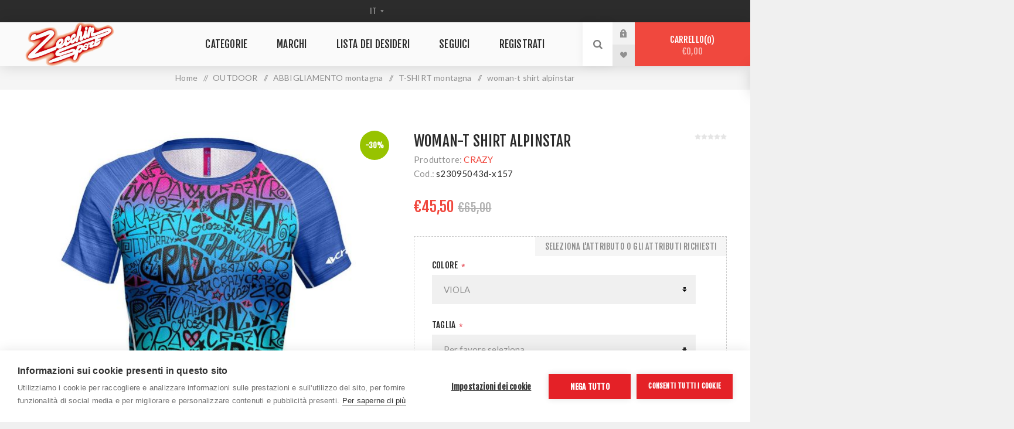

--- FILE ---
content_type: text/html; charset=utf-8
request_url: https://zecchinsport.it/woman-t-shirt-alpinstar
body_size: 30382
content:
<!DOCTYPE html><html lang=it dir=ltr class=html-product-details-page><head><title>woman-t shirt alpinstar</title><meta charset=UTF-8><meta name=description content="ZecchinSport è il tuo negozio di calzature sportive abbigliamento outdoor e running specializzato. Scarpe, abbigliamento, accessori dedicati al mondo dello sport."><meta name=keywords content="RUNNING,MONDO NEVE,OUTDOOR,TRAIL RUNNING,negozio montura provincia di vicenza,Montura,Shop Vicenza,Montura shop,La Sportiva,Scarpe da Corsa,Scarpe da Running,Sci Alpino,Scarponi da sci,Scarponi da Trekking,Scarpa da Trail Running,Altra Running,Migliori Scarpe da corsa,Natural Running,Specialisti dello sport,Chiampo,Vicenza,Veneto,Italia"><meta name=generator content=nopCommerce><meta name=viewport content="width=device-width, initial-scale=1.0, minimum-scale=1.0, maximum-scale=2.0"><link rel=preload as=font href=/Themes/Venture/Content/fonts/venture-font.woff crossorigin><link href="https://fonts.googleapis.com/css?family=Fjalla+One&amp;subset=latin-ext&amp;display=swap" rel=stylesheet><link href="https://fonts.googleapis.com/css?family=Lato&amp;subset=latin-ext&amp;display=swap" rel=stylesheet><script>var cpm={};(function(n,t,i){var u=n.getElementsByTagName("script")[0],r=n.createElement("script");r.async=!0;r.src="https://cdn.cookiehub.eu/c2/189ab9ff.js";r.onload=function(){t.cookiehub.load(i)};u.parentNode.insertBefore(r,u)})(document,window,cpm)</script><meta property=og:type content=product><meta property=og:title content="woman-t shirt alpinstar"><meta property=og:description content=""><meta property=og:image content=https://zecchinsport.it/images/thumbs/0002826_woman-t-shirt-alpinstar_625.jpeg><meta property=og:image:url content=https://zecchinsport.it/images/thumbs/0002826_woman-t-shirt-alpinstar_625.jpeg><meta property=og:url content=https://zecchinsport.it/woman-t-shirt-alpinstar><meta property=og:site_name content=ZecchinSport><meta property=twitter:card content=summary><meta property=twitter:site content=ZecchinSport><meta property=twitter:title content="woman-t shirt alpinstar"><meta property=twitter:description content=""><meta property=twitter:image content=https://zecchinsport.it/images/thumbs/0002826_woman-t-shirt-alpinstar_625.jpeg><meta property=twitter:url content=https://zecchinsport.it/woman-t-shirt-alpinstar><link rel=stylesheet href="/css/Product.Head.styles.css?v=Z0AvZwgJn6Y4Shb5qBMvfFTrcGI"><style>.product-details-page .full-description{display:none}.product-details-page .ui-tabs .full-description{display:block}.product-details-page .tabhead-full-description{display:none}.product-details-page .product-specs-box{display:none}.product-details-page .ui-tabs .product-specs-box{display:block}.product-details-page .ui-tabs .product-specs-box .title{display:none}.product-details-page .product-no-reviews,.product-details-page .product-review-links{display:none}</style><script async src="https://www.googletagmanager.com/gtag/js?id=UA-164325110-1"></script><script>function gtag(){dataLayer.push(arguments)}window.dataLayer=window.dataLayer||[];gtag("js",new Date);gtag("config","UA-164325110-1")</script><link rel="shortcut icon" href=/icons/icons_0/0000103_Senzanome12.ico><body class="product-details-page-body light-theme"><input name=__RequestVerificationToken type=hidden value=CfDJ8M2ORqa4jbRKqK7XiduG6vfoiIQcf61HGKWFZmjO7cGXB0G_RHF5bOyVUouSQXMjdHH8TtF8FKqNRxIqTmDbz5s3Q37ZjObdYFqJs8olTzspKHPoswT5nrVEv5RrW-mex8y4LE_apB2son2drAR-Cro><div class=page-loader><div class=loader></div></div><div class=ajax-loading-block-window style=display:none></div><div id=dialog-notifications-success title=Notifica style=display:none></div><div id=dialog-notifications-error title=Errore style=display:none></div><div id=dialog-notifications-warning title=Avviso style=display:none></div><div id=bar-notification class=bar-notification-container data-close=Chiudi></div><!--[if lte IE 8]><div style=clear:both;height:59px;text-align:center;position:relative><a href=http://www.microsoft.com/windows/internet-explorer/default.aspx target=_blank> <img src=/Themes/Venture/Content/img/ie_warning.jpg height=42 width=820 alt="You are using an outdated browser. For a faster, safer browsing experience, upgrade for free today."> </a></div><![endif]--><div class=master-wrapper-page><div class=header><div class=header-upper><div class=header-selectors-wrapper><div class="language-selector desktop"><select id=customerlanguage name=customerlanguage onchange=setLocation(this.value) aria-label="Selettore delle lingue"><option selected value="https://zecchinsport.it/changelanguage/2?returnUrl=%2Fwoman-t-shirt-alpinstar">IT<option value="https://zecchinsport.it/changelanguage/1?returnUrl=%2Fwoman-t-shirt-alpinstar">EN</select></div><div class="language-selector mobile mobile-selector"><div class="current-language-selector selector-title">IT</div><div class="language-selector-options mobile-collapse"><div class=selector-options-item><input type=radio name=language-selector id=language-0 value="https://zecchinsport.it/changelanguage/2?returnUrl=%2Fwoman-t-shirt-alpinstar" onclick=setLocation(this.value) checked> <label for=language-0>IT</label></div><div class=selector-options-item><input type=radio name=language-selector id=language-1 value="https://zecchinsport.it/changelanguage/1?returnUrl=%2Fwoman-t-shirt-alpinstar" onclick=setLocation(this.value)> <label for=language-1>EN</label></div></div></div></div></div><div class=header-lower><div class=header-left><div class=header-logo><a href="/" class=logo> <img alt=ZecchinSport src=https://zecchinsport.it/images/thumbs/0000103_Senzanome12.png></a></div></div><div class=header-center><div class="header-menu light-layout"><div class=close-menu><div class=mobile-logo><a href="/" class=logo> <img alt=ZecchinSport src=https://zecchinsport.it/images/thumbs/0000103_Senzanome12.png></a></div><span>Close</span></div><ul class=mega-menu data-isrtlenabled=false data-enableclickfordropdown=false><li class="has-sublist with-dropdown-in-grid"><span class="with-subcategories single-item-categories labelfornextplusbutton">Categorie</span><div class="dropdown categories fullWidth boxes-4"><div class=row-wrapper><div class=row><div class=box><div class=picture-title-wrap><div class=title><a href=/fitness title=FITNESS><span>FITNESS</span></a></div><div class=picture><a href=/fitness title="Visualizza i prodotti della categoria FITNESS"> <img class=lazy alt="Immagine per la categoria FITNESS" src="[data-uri]" data-original=https://zecchinsport.it/images/thumbs/0000096_fitness_290.jpeg> </a></div></div><ul class=subcategories><li class=subcategory-item><a href=/abbigliamento-fitness title="ABBIGLIAMENTO Fitness"><span>ABBIGLIAMENTO Fitness</span></a><li class=subcategory-item><a href=/accessori-fitness title="ACCESSORI fitness"><span>ACCESSORI fitness</span></a></ul></div><div class=box><div class=picture-title-wrap><div class=title><a href=/sportswear title=SPORTSWEAR><span>SPORTSWEAR</span></a></div><div class=picture><a href=/sportswear title="Visualizza i prodotti della categoria SPORTSWEAR"> <img class=lazy alt="Immagine per la categoria SPORTSWEAR" src="[data-uri]" data-original=https://zecchinsport.it/images/thumbs/0005581_sportswear_290.jpeg> </a></div></div><ul class=subcategories><li class=subcategory-item><a href=/abbigliamento-sportswear title="ABBIGLIAMENTO Sportswear"><span>ABBIGLIAMENTO Sportswear</span></a><li class=subcategory-item><a href=/scarpe-sportswear title="SCARPE sportswear"><span>SCARPE sportswear</span></a></ul></div><div class=box><div class=picture-title-wrap><div class=title><a href=/bike title=BIKE><span>BIKE</span></a></div><div class=picture><a href=/bike title="Visualizza i prodotti della categoria BIKE"> <img class=lazy alt="Immagine per la categoria BIKE" src="[data-uri]" data-original=https://zecchinsport.it/images/thumbs/0001403_bike_290.jpeg> </a></div></div><ul class=subcategories><li class=subcategory-item><a href=/abbigliamento-bike title="ABBIGLIAMENTO bike"><span>ABBIGLIAMENTO bike</span></a></ul></div><div class=box><div class=picture-title-wrap><div class=title><a href=/piscina title=PISCINA><span>PISCINA</span></a></div><div class=picture><a href=/piscina title="Visualizza i prodotti della categoria PISCINA"> <img class=lazy alt="Immagine per la categoria PISCINA" src="[data-uri]" data-original=https://zecchinsport.it/images/thumbs/0001412_piscina_290.jpeg> </a></div></div><ul class=subcategories><li class=subcategory-item><a href=/accessori-piscina title="ACCESSORI piscina"><span>ACCESSORI piscina</span></a><li class=subcategory-item><a href=/abbigliamento-piscina title="ABBIGLIAMENTO piscina"><span>ABBIGLIAMENTO piscina</span></a></ul></div></div><div class=row><div class=box><div class=picture-title-wrap><div class=title><a href=/volley title=VOLLEY><span>VOLLEY</span></a></div><div class=picture><a href=/volley title="Visualizza i prodotti della categoria VOLLEY"> <img class=lazy alt="Immagine per la categoria VOLLEY" src="[data-uri]" data-original=https://zecchinsport.it/images/thumbs/0005585_volley_290.jpeg> </a></div></div><ul class=subcategories><li class=subcategory-item><a href=/scarpe-volley title="SCARPE volley"><span>SCARPE volley</span></a></ul></div><div class=box><div class=picture-title-wrap><div class=title><a href=/tennis title=TENNIS><span>TENNIS</span></a></div><div class=picture><a href=/tennis title="Visualizza i prodotti della categoria TENNIS"> <img class=lazy alt="Immagine per la categoria TENNIS" src="[data-uri]" data-original=https://zecchinsport.it/images/thumbs/0001547_tennis_290.jpeg> </a></div></div><ul class=subcategories><li class=subcategory-item><a href=/accessori-tennis title="ACCESSORI tennis"><span>ACCESSORI tennis</span></a><li class=subcategory-item><a href=/scarpe-tennis title="SCARPE tennis"><span>SCARPE tennis</span></a><li class=subcategory-item><a href=/racchette-tennis title="RACCHETTE TENNIS"><span>RACCHETTE TENNIS</span></a></ul></div><div class=box><div class=picture-title-wrap><div class=title><a href=/mondo-neve title="MONDO NEVE"><span>MONDO NEVE</span></a></div><div class=picture><a href=/mondo-neve title="Visualizza i prodotti della categoria MONDO NEVE"> <img class=lazy alt="Immagine per la categoria MONDO NEVE" src="[data-uri]" data-original=https://zecchinsport.it/images/thumbs/0001305_mondo-neve_290.jpeg> </a></div></div><ul class=subcategories><li class=subcategory-item><a href=/accessori-neve title="ACCESSORI NEVE"><span>ACCESSORI NEVE</span></a><li class=subcategory-item><a href=/attrezzo title=ATTREZZO><span>ATTREZZO</span></a><li class=subcategory-item><a href=/abbigliamento-neve title="ABBIGLIAMENTO neve"><span>ABBIGLIAMENTO neve</span></a></ul></div><div class=box><div class=picture-title-wrap><div class=title><a href=/junior title=JUNIOR><span>JUNIOR</span></a></div><div class=picture><a href=/junior title="Visualizza i prodotti della categoria JUNIOR"> <img class=lazy alt="Immagine per la categoria JUNIOR" src="[data-uri]" data-original=https://zecchinsport.it/images/thumbs/0001380_junior_290.jpeg> </a></div></div><ul class=subcategories><li class=subcategory-item><a href=/abbigliamento-jr title="ABBIGLIAMENTO JR"><span>ABBIGLIAMENTO JR</span></a><li class=subcategory-item><a href=/scarpe-jr title="SCARPE JR"><span>SCARPE JR</span></a><li class=subcategory-item><a href=/accessori-jr title="ACCESSORI JR"><span>ACCESSORI JR</span></a></ul></div></div><div class=row><div class=box><div class=picture-title-wrap><div class=title><a href=/90esimo title=90ESIMO><span>90ESIMO</span></a></div><div class=picture><a href=/90esimo title="Visualizza i prodotti della categoria 90ESIMO"> <img class=lazy alt="Immagine per la categoria 90ESIMO" src="[data-uri]" data-original=https://zecchinsport.it/images/thumbs/0001422_90esimo_290.jpeg> </a></div></div><ul class=subcategories><li class=subcategory-item><a href=/scarpe-90 title="SCARPE 90"><span>SCARPE 90</span></a><li class=subcategory-item><a href=/accessori-90 title="ACCESSORI 90"><span>ACCESSORI 90</span></a><li class=subcategory-item><a href=/abbigliamento-90 title="ABBIGLIAMENTO 90"><span>ABBIGLIAMENTO 90</span></a></ul></div><div class=box><div class=picture-title-wrap><div class=title><a href=/running title=RUNNING><span>RUNNING</span></a></div><div class=picture><a href=/running title="Visualizza i prodotti della categoria RUNNING"> <img class=lazy alt="Immagine per la categoria RUNNING" src="[data-uri]" data-original=https://zecchinsport.it/images/thumbs/0001285_running_290.jpeg> </a></div></div><ul class=subcategories><li class=subcategory-item><a href=/accessori-running title="ACCESSORI running"><span>ACCESSORI running</span></a><li class=subcategory-item><a href=/abbigliamento-running title="ABBIGLIAMENTO running"><span>ABBIGLIAMENTO running</span></a><li class=subcategory-item><a href=/zaini-running title="ZAINI RUNNING"><span>ZAINI RUNNING</span></a><li class=subcategory-item><a href=/scarpe-running title="SCARPE running"><span>SCARPE running</span></a></ul></div><div class=box><div class=picture-title-wrap><div class=title><a href=/outdoor title=OUTDOOR><span>OUTDOOR</span></a></div><div class=picture><a href=/outdoor title="Visualizza i prodotti della categoria OUTDOOR"> <img class=lazy alt="Immagine per la categoria OUTDOOR" src="[data-uri]" data-original=https://zecchinsport.it/images/thumbs/0001324_outdoor_290.jpeg> </a></div></div><ul class=subcategories><li class=subcategory-item><a href=/abbigliamento-montagna title="ABBIGLIAMENTO montagna"><span>ABBIGLIAMENTO montagna</span></a><li class=subcategory-item><a href=/scarpe-montagna title="SCARPE montagna"><span>SCARPE montagna</span></a><li class=subcategory-item><a href=/accessori-montagna title="ACCESSORI montagna"><span>ACCESSORI montagna</span></a></ul></div><div class=empty-box></div></div></div></div><li class="has-sublist with-dropdown-in-grid"><a class=with-subcategories href=/manufacturer/all title=Marchi><span>Marchi</span></a><div class="dropdown manufacturers fullWidth boxes-8"><div class=row-wrapper><div class=row><div class=box><div class=title><a class=manufacturer href=/asics title=ASICS><span>ASICS</span></a></div><div class=picture><a class=manufacturer href=/asics title=ASICS> <img class=lazy src="[data-uri]" data-original=https://zecchinsport.it/images/thumbs/0000014_asics_120.jpeg alt="Immagine per la categoria ASICS" title="Immagine per la categoria ASICS"> </a></div></div><div class=box><div class=title><a class=manufacturer href=/agla title=AGLA><span>AGLA</span></a></div><div class=picture><a class=manufacturer href=/agla title=AGLA> <img class=lazy src="[data-uri]" data-original=https://zecchinsport.it/images/thumbs/0002534_agla_120.jpeg alt="Immagine per la categoria AGLA" title="Immagine per la categoria AGLA"> </a></div></div><div class=box><div class=title><a class=manufacturer href=/aku title=AKU><span>AKU</span></a></div><div class=picture><a class=manufacturer href=/aku title=AKU> <img class=lazy src="[data-uri]" data-original=https://zecchinsport.it/images/thumbs/0000021_aku_120.jpeg alt="Immagine per la categoria AKU" title="Immagine per la categoria AKU"> </a></div></div><div class=box><div class=title><a class=manufacturer href=/atomic title=ATOMIC><span>ATOMIC</span></a></div><div class=picture><a class=manufacturer href=/atomic title=ATOMIC> <img class=lazy src="[data-uri]" data-original=https://zecchinsport.it/images/thumbs/0000048_atomic_120.jpeg alt="Immagine per la categoria ATOMIC" title="Immagine per la categoria ATOMIC"> </a></div></div><div class=box><div class=title><a class=manufacturer href=/adidas title=ADIDAS><span>ADIDAS</span></a></div><div class=picture><a class=manufacturer href=/adidas title=ADIDAS> <img class=lazy src="[data-uri]" data-original=https://zecchinsport.it/images/thumbs/0000054_adidas_120.png alt="Immagine per la categoria ADIDAS" title="Immagine per la categoria ADIDAS"> </a></div></div><div class=box><div class=title><a class=manufacturer href=/altra title=ALTRA><span>ALTRA</span></a></div><div class=picture><a class=manufacturer href=/altra title=ALTRA> <img class=lazy src="[data-uri]" data-original=https://zecchinsport.it/images/thumbs/0000059_altra_120.jpeg alt="Immagine per la categoria ALTRA" title="Immagine per la categoria ALTRA"> </a></div></div><div class=box><div class=title><a class=manufacturer href=/arva title=ARVA><span>ARVA</span></a></div><div class=picture><a class=manufacturer href=/arva title=ARVA> <img class=lazy src="[data-uri]" data-original=https://zecchinsport.it/images/thumbs/0000075_arva_120.jpeg alt="Immagine per la categoria ARVA" title="Immagine per la categoria ARVA"> </a></div></div><div class=box><div class=title><a class=manufacturer href=/arena title=ARENA><span>ARENA</span></a></div><div class=picture><a class=manufacturer href=/arena title=ARENA> <img class=lazy src="[data-uri]" data-original=https://zecchinsport.it/images/thumbs/0000079_arena_120.png alt="Immagine per la categoria ARENA" title="Immagine per la categoria ARENA"> </a></div></div></div><div class=row><div class=box><div class=title><a class=manufacturer href=/brooks title=BROOKS><span>BROOKS</span></a></div><div class=picture><a class=manufacturer href=/brooks title=BROOKS> <img class=lazy src="[data-uri]" data-original=https://zecchinsport.it/images/thumbs/0000024_brooks_120.jpeg alt="Immagine per la categoria BROOKS" title="Immagine per la categoria BROOKS"> </a></div></div><div class=box><div class=title><a class=manufacturer href=/bootdoc title=BOOTDOC><span>BOOTDOC</span></a></div><div class=picture><a class=manufacturer href=/bootdoc title=BOOTDOC> <img class=lazy src="[data-uri]" data-original=https://zecchinsport.it/images/thumbs/0000052_bootdoc_120.jpeg alt="Immagine per la categoria BOOTDOC" title="Immagine per la categoria BOOTDOC"> </a></div></div><div class=box><div class=title><a class=manufacturer href=/blizzard title=BLIZZARD><span>BLIZZARD</span></a></div><div class=picture><a class=manufacturer href=/blizzard title=BLIZZARD> <img class=lazy src="[data-uri]" data-original=https://zecchinsport.it/images/thumbs/0000074_blizzard_120.png alt="Immagine per la categoria BLIZZARD" title="Immagine per la categoria BLIZZARD"> </a></div></div><div class=box><div class=title><a class=manufacturer href=/bv-sport title="BV SPORT"><span>BV SPORT</span></a></div><div class=picture><a class=manufacturer href=/bv-sport title="BV SPORT"> <img class=lazy src="[data-uri]" data-original=https://zecchinsport.it/images/thumbs/0008184_bv-sport_120.jpeg alt="Immagine per la categoria BV SPORT" title="Immagine per la categoria BV SPORT"> </a></div></div><div class=box><div class=title><a class=manufacturer href=/ct-climbing title="C.T. CLIMBING"><span>C.T. CLIMBING</span></a></div><div class=picture><a class=manufacturer href=/ct-climbing title="C.T. CLIMBING"> <img class=lazy src="[data-uri]" data-original=https://zecchinsport.it/images/thumbs/0000044_ct-climbing_120.jpeg alt="Immagine per la categoria C.T. CLIMBING" title="Immagine per la categoria C.T. CLIMBING"> </a></div></div><div class=box><div class=title><a class=manufacturer href=/camelbak title=CAMELBAK><span>CAMELBAK</span></a></div><div class=picture><a class=manufacturer href=/camelbak title=CAMELBAK> <img class=lazy src="[data-uri]" data-original=https://zecchinsport.it/images/thumbs/0000049_camelbak_120.png alt="Immagine per la categoria CAMELBAK" title="Immagine per la categoria CAMELBAK"> </a></div></div><div class=box><div class=title><a class=manufacturer href=/crazy title=CRAZY><span>CRAZY</span></a></div><div class=picture><a class=manufacturer href=/crazy title=CRAZY> <img class=lazy src="[data-uri]" data-original=https://zecchinsport.it/images/thumbs/0000072_crazy_120.png alt="Immagine per la categoria CRAZY" title="Immagine per la categoria CRAZY"> </a></div></div><div class=box><div class=title><a class=manufacturer href=/deuter title=DEUTER><span>DEUTER</span></a></div><div class=picture><a class=manufacturer href=/deuter title=DEUTER> <img class=lazy src="[data-uri]" data-original=https://zecchinsport.it/images/thumbs/0000018_deuter_120.jpeg alt="Immagine per la categoria DEUTER" title="Immagine per la categoria DEUTER"> </a></div></div></div><div class=row><div class=box><div class=title><a class=manufacturer href=/dynafit title=DYNAFIT><span>DYNAFIT</span></a></div><div class=picture><a class=manufacturer href=/dynafit title=DYNAFIT> <img class=lazy src="[data-uri]" data-original=https://zecchinsport.it/images/thumbs/0000051_dynafit_120.png alt="Immagine per la categoria DYNAFIT" title="Immagine per la categoria DYNAFIT"> </a></div></div><div class=box><div class=title><a class=manufacturer href=/devold title=DEVOLD><span>DEVOLD</span></a></div><div class=picture><a class=manufacturer href=/devold title=DEVOLD> <img class=lazy src="[data-uri]" data-original=https://zecchinsport.it/images/thumbs/0004959_devolt_120.jpeg alt="Immagine per la categoria DEVOLD" title="Immagine per la categoria DEVOLD"> </a></div></div><div class=box><div class=title><a class=manufacturer href=/floky title=FLOKY><span>FLOKY</span></a></div><div class=picture><a class=manufacturer href=/floky title=FLOKY> <img class=lazy src="[data-uri]" data-original=https://zecchinsport.it/images/thumbs/0004442_floky_120.jpeg alt="Immagine per la categoria FLOKY" title="Immagine per la categoria FLOKY"> </a></div></div><div class=box><div class=title><a class=manufacturer href=/ferrino title=FERRINO><span>FERRINO</span></a></div><div class=picture><a class=manufacturer href=/ferrino title=FERRINO> <img class=lazy src="[data-uri]" data-original=https://zecchinsport.it/images/thumbs/0000088_ferrino_120.png alt="Immagine per la categoria FERRINO" title="Immagine per la categoria FERRINO"> </a></div></div><div class=box><div class=title><a class=manufacturer href=/falke title=FALKE><span>FALKE</span></a></div><div class=picture><a class=manufacturer href=/falke title=FALKE> <img class=lazy src="[data-uri]" data-original=https://zecchinsport.it/images/thumbs/0004444_falke_120.png alt="Immagine per la categoria FALKE" title="Immagine per la categoria FALKE"> </a></div></div><div class=box><div class=title><a class=manufacturer href=/gabel title=GABEL><span>GABEL</span></a></div><div class=picture><a class=manufacturer href=/gabel title=GABEL> <img class=lazy src="[data-uri]" data-original=https://zecchinsport.it/images/thumbs/0000087_gabel_120.png alt="Immagine per la categoria GABEL" title="Immagine per la categoria GABEL"> </a></div></div><div class=box><div class=title><a class=manufacturer href=/head title=HEAD><span>HEAD</span></a></div><div class=picture><a class=manufacturer href=/head title=HEAD> <img class=lazy src="[data-uri]" data-original=https://zecchinsport.it/images/thumbs/0000060_head_120.jpeg alt="Immagine per la categoria HEAD" title="Immagine per la categoria HEAD"> </a></div></div><div class=box><div class=title><a class=manufacturer href=/hoka title=HOKA><span>HOKA</span></a></div><div class=picture><a class=manufacturer href=/hoka title=HOKA> <img class=lazy src="[data-uri]" data-original=https://zecchinsport.it/images/thumbs/0007583_hoka_120.jpeg alt="Immagine per la categoria HOKA" title="Immagine per la categoria HOKA"> </a></div></div></div><div class=row><div class=box><div class=title><a class=manufacturer href=/icebreaker title=ICEBREAKER><span>ICEBREAKER</span></a></div><div class=picture><a class=manufacturer href=/icebreaker title=ICEBREAKER> <img class=lazy src="[data-uri]" data-original=https://zecchinsport.it/images/thumbs/0000045_icebreaker_120.png alt="Immagine per la categoria ICEBREAKER" title="Immagine per la categoria ICEBREAKER"> </a></div></div><div class=box><div class=title><a class=manufacturer href=/joma title=JOMA><span>JOMA</span></a></div><div class=picture><a class=manufacturer href=/joma title=JOMA> <img class=lazy src="[data-uri]" data-original=https://zecchinsport.it/images/thumbs/0000015_joma_120.jpeg alt="Immagine per la categoria JOMA" title="Immagine per la categoria JOMA"> </a></div></div><div class=box><div class=title><a class=manufacturer href=/komperdell title=komperdell><span>komperdell</span></a></div><div class=picture><a class=manufacturer href=/komperdell title=komperdell> <img class=lazy src="[data-uri]" data-original=https://zecchinsport.it/images/thumbs/0009765_komperdell_120.png alt="Immagine per la categoria komperdell" title="Immagine per la categoria komperdell"> </a></div></div><div class=box><div class=title><a class=manufacturer href=/karpos title=KARPOS><span>KARPOS</span></a></div><div class=picture><a class=manufacturer href=/karpos title=KARPOS> <img class=lazy src="[data-uri]" data-original=https://zecchinsport.it/images/thumbs/0000071_karpos_120.jpeg alt="Immagine per la categoria KARPOS" title="Immagine per la categoria KARPOS"> </a></div></div><div class=box><div class=title><a class=manufacturer href=/kailas title=kailas><span>kailas</span></a></div><div class=picture><a class=manufacturer href=/kailas title=kailas> <img class=lazy src="[data-uri]" data-original=https://zecchinsport.it/images/thumbs/0002569_kailas_120.jpeg alt="Immagine per la categoria kailas" title="Immagine per la categoria kailas"> </a></div></div><div class=box><div class=title><a class=manufacturer href=/kappa title=KAPPA><span>KAPPA</span></a></div><div class=picture><a class=manufacturer href=/kappa title=KAPPA> <img class=lazy src="[data-uri]" data-original=https://zecchinsport.it/images/thumbs/0004445_kappa_120.png alt="Immagine per la categoria KAPPA" title="Immagine per la categoria KAPPA"> </a></div></div><div class=box><div class=title><a class=manufacturer href=/kayland title=KAYLAND><span>KAYLAND</span></a></div><div class=picture><a class=manufacturer href=/kayland title=KAYLAND> <img class=lazy src="[data-uri]" data-original=https://zecchinsport.it/images/thumbs/0004956_kayland_120.jpeg alt="Immagine per la categoria KAYLAND" title="Immagine per la categoria KAYLAND"> </a></div></div><div class=box><div class=title><a class=manufacturer href=/la-sportiva title="LA SPORTIVA"><span>LA SPORTIVA</span></a></div><div class=picture><a class=manufacturer href=/la-sportiva title="LA SPORTIVA"> <img class=lazy src="[data-uri]" data-original=https://zecchinsport.it/images/thumbs/0000019_la-sportiva_120.jpeg alt="Immagine per la categoria LA SPORTIVA" title="Immagine per la categoria LA SPORTIVA"> </a></div></div></div><div class=row><div class=box><div class=title><a class=manufacturer href=/lizard title=LIZARD><span>LIZARD</span></a></div><div class=picture><a class=manufacturer href=/lizard title=LIZARD> <img class=lazy src="[data-uri]" data-original=https://zecchinsport.it/images/thumbs/0004438_lizard_120.png alt="Immagine per la categoria LIZARD" title="Immagine per la categoria LIZARD"> </a></div></div><div class=box><div class=title><a class=manufacturer href=/level title=LEVEL><span>LEVEL</span></a></div><div class=picture><a class=manufacturer href=/level title=LEVEL> <img class=lazy src="[data-uri]" data-original=https://zecchinsport.it/images/thumbs/0000057_level_120.jpeg alt="Immagine per la categoria LEVEL" title="Immagine per la categoria LEVEL"> </a></div></div><div class=box><div class=title><a class=manufacturer href=/leki title=LEKI><span>LEKI</span></a></div><div class=picture><a class=manufacturer href=/leki title=LEKI> <img class=lazy src="[data-uri]" data-original=https://zecchinsport.it/images/thumbs/0000085_leki_120.png alt="Immagine per la categoria LEKI" title="Immagine per la categoria LEKI"> </a></div></div><div class=box><div class=title><a class=manufacturer href=/lotto title=LOTTO><span>LOTTO</span></a></div><div class=picture><a class=manufacturer href=/lotto title=LOTTO> <img class=lazy src="[data-uri]" data-original=https://zecchinsport.it/images/thumbs/0004443_lotto_120.png alt="Immagine per la categoria LOTTO" title="Immagine per la categoria LOTTO"> </a></div></div><div class=box><div class=title><a class=manufacturer href=/marsupio title=MARSUPIO><span>MARSUPIO</span></a></div><div class=picture><a class=manufacturer href=/marsupio title=MARSUPIO> <img class=lazy src="[data-uri]" data-original=https://zecchinsport.it/images/thumbs/0002570_marsupio_120.jpeg alt="Immagine per la categoria MARSUPIO" title="Immagine per la categoria MARSUPIO"> </a></div></div><div class=box><div class=title><a class=manufacturer href=/mizuno title=MIZUNO><span>MIZUNO</span></a></div><div class=picture><a class=manufacturer href=/mizuno title=MIZUNO> <img class=lazy src="[data-uri]" data-original=https://zecchinsport.it/images/thumbs/0000086_mizuno_120.jpeg alt="Immagine per la categoria MIZUNO" title="Immagine per la categoria MIZUNO"> </a></div></div><div class=box><div class=title><a class=manufacturer href=/montura title=MONTURA><span>MONTURA</span></a></div><div class=picture><a class=manufacturer href=/montura title=MONTURA> <img class=lazy src="[data-uri]" data-original=https://zecchinsport.it/images/thumbs/0001470_montura_120.jpeg alt="Immagine per la categoria MONTURA" title="Immagine per la categoria MONTURA"> </a></div></div><div class=box><div class=title><a class=manufacturer href=/mico title=MICO><span>MICO</span></a></div><div class=picture><a class=manufacturer href=/mico title=MICO> <img class=lazy src="[data-uri]" data-original=https://zecchinsport.it/images/thumbs/0000094_mico_120.jpeg alt="Immagine per la categoria MICO" title="Immagine per la categoria MICO"> </a></div></div></div><div class=row><div class=box><div class=title><a class=manufacturer href=/meindl title=MEINDL><span>MEINDL</span></a></div><div class=picture><a class=manufacturer href=/meindl title=MEINDL> <img class=lazy src="[data-uri]" data-original=https://zecchinsport.it/images/thumbs/0000093_meindl_120.png alt="Immagine per la categoria MEINDL" title="Immagine per la categoria MEINDL"> </a></div></div><div class=box><div class=title><a class=manufacturer href=/merrell title=merrell><span>merrell</span></a></div><div class=picture><a class=manufacturer href=/merrell title=merrell> <img class=lazy src="[data-uri]" data-original=https://zecchinsport.it/images/thumbs/0004007_merrell_120.png alt="Immagine per la categoria merrell" title="Immagine per la categoria merrell"> </a></div></div><div class=box><div class=title><a class=manufacturer href=/on title=ON><span>ON</span></a></div><div class=picture><a class=manufacturer href=/on title=ON> <img class=lazy src="[data-uri]" data-original=https://zecchinsport.it/images/thumbs/0008945_on_120.jpeg alt="Immagine per la categoria ON" title="Immagine per la categoria ON"> </a></div></div><div class=box><div class=title><a class=manufacturer href=/nike title=NIKE><span>NIKE</span></a></div><div class=picture><a class=manufacturer href=/nike title=NIKE> <img class=lazy src="[data-uri]" data-original=https://zecchinsport.it/images/thumbs/0002574_nike_120.jpeg alt="Immagine per la categoria NIKE" title="Immagine per la categoria NIKE"> </a></div></div><div class=box><div class=title><a class=manufacturer href=/new-balance title="NEW BALANCE"><span>NEW BALANCE</span></a></div><div class=picture><a class=manufacturer href=/new-balance title="NEW BALANCE"> <img class=lazy src="[data-uri]" data-original=https://zecchinsport.it/images/thumbs/0000046_new-balance_120.png alt="Immagine per la categoria NEW BALANCE" title="Immagine per la categoria NEW BALANCE"> </a></div></div><div class=box><div class=title><a class=manufacturer href=/noene title=NOENE><span>NOENE</span></a></div><div class=picture><a class=manufacturer href=/noene title=NOENE> <img class=lazy src="[data-uri]" data-original=https://zecchinsport.it/images/thumbs/0000056_noene_120.jpeg alt="Immagine per la categoria NOENE" title="Immagine per la categoria NOENE"> </a></div></div><div class=box><div class=title><a class=manufacturer href=/nortec title=NORTEC><span>NORTEC</span></a></div><div class=picture><a class=manufacturer href=/nortec title=NORTEC> <img class=lazy src="[data-uri]" data-original=https://zecchinsport.it/images/thumbs/0000063_nortec_120.jpeg alt="Immagine per la categoria NORTEC" title="Immagine per la categoria NORTEC"> </a></div></div><div class=box><div class=title><a class=manufacturer href=/nordica title=NORDICA><span>NORDICA</span></a></div><div class=picture><a class=manufacturer href=/nordica title=NORDICA> <img class=lazy src="[data-uri]" data-original=https://zecchinsport.it/images/thumbs/0005582_nordica_120.jpeg alt="Immagine per la categoria NORDICA" title="Immagine per la categoria NORDICA"> </a></div></div></div><div class=row><div class=box><div class=title><a class=manufacturer href=/ortovox title=ORTOVOX><span>ORTOVOX</span></a></div><div class=picture><a class=manufacturer href=/ortovox title=ORTOVOX> <img class=lazy src="[data-uri]" data-original=https://zecchinsport.it/images/thumbs/0000058_ortovox_120.jpeg alt="Immagine per la categoria ORTOVOX" title="Immagine per la categoria ORTOVOX"> </a></div></div><div class=box><div class=title><a class=manufacturer href=/oxyburn title=OXYBURN><span>OXYBURN</span></a></div><div class=picture><a class=manufacturer href=/oxyburn title=OXYBURN> <img class=lazy src="[data-uri]" data-original=https://zecchinsport.it/images/thumbs/0000066_oxyburn_120.jpeg alt="Immagine per la categoria OXYBURN" title="Immagine per la categoria OXYBURN"> </a></div></div><div class=box><div class=title><a class=manufacturer href=/out-of title="Out Of"><span>Out Of</span></a></div><div class=picture><a class=manufacturer href=/out-of title="Out Of"> <img class=lazy src="[data-uri]" data-original=https://zecchinsport.it/images/thumbs/0008527_out-of_120.jpeg alt="Immagine per la categoria Out Of" title="Immagine per la categoria Out Of"> </a></div></div><div class=box><div class=title><a class=manufacturer href=/poc title=POC><span>POC</span></a></div><div class=picture><a class=manufacturer href=/poc title=POC> <img class=lazy src="[data-uri]" data-original=https://zecchinsport.it/images/thumbs/0000050_poc_120.png alt="Immagine per la categoria POC" title="Immagine per la categoria POC"> </a></div></div><div class=box><div class=title><a class=manufacturer href=/puma title=PUMA><span>PUMA</span></a></div><div class=picture><a class=manufacturer href=/puma title=PUMA> <img class=lazy src="[data-uri]" data-original=https://zecchinsport.it/images/thumbs/0000067_puma_120.png alt="Immagine per la categoria PUMA" title="Immagine per la categoria PUMA"> </a></div></div><div class=box><div class=title><a class=manufacturer href=/phenix title=PHENIX><span>PHENIX</span></a></div><div class=picture><a class=manufacturer href=/phenix title=PHENIX> <img class=lazy src="[data-uri]" data-original=https://zecchinsport.it/images/thumbs/0000083_phenix_120.png alt="Immagine per la categoria PHENIX" title="Immagine per la categoria PHENIX"> </a></div></div><div class=box><div class=title><a class=manufacturer href=/protest title=PROTEST><span>PROTEST</span></a></div><div class=picture><a class=manufacturer href=/protest title=PROTEST> <img class=lazy src="[data-uri]" data-original=https://zecchinsport.it/images/thumbs/0000090_protest_120.jpeg alt="Immagine per la categoria PROTEST" title="Immagine per la categoria PROTEST"> </a></div></div><div class=box><div class=title><a class=manufacturer href=/polar title=POLAR><span>POLAR</span></a></div><div class=picture><a class=manufacturer href=/polar title=POLAR> <img class=lazy src="[data-uri]" data-original=https://zecchinsport.it/images/thumbs/0000091_polar_120.jpeg alt="Immagine per la categoria POLAR" title="Immagine per la categoria POLAR"> </a></div></div></div><div class=row><div class=box><div class=title><a class=manufacturer href=/salice title=SALICE><span>SALICE</span></a></div><div class=picture><a class=manufacturer href=/salice title=SALICE> <img class=lazy src="[data-uri]" data-original=https://zecchinsport.it/images/thumbs/0008946_salice_120.jpeg alt="Immagine per la categoria SALICE" title="Immagine per la categoria SALICE"> </a></div></div><div class=box><div class=title><a class=manufacturer href=/regatta-dare-2b title="REGATTA dare 2b"><span>REGATTA dare 2b</span></a></div><div class=picture><a class=manufacturer href=/regatta-dare-2b title="REGATTA dare 2b"> <img class=lazy src="[data-uri]" data-original=https://zecchinsport.it/images/thumbs/0006803_regatta-dare-2b_120.jpeg alt="Immagine per la categoria REGATTA dare 2b" title="Immagine per la categoria REGATTA dare 2b"> </a></div></div><div class=box><div class=title><a class=manufacturer href=/red-bull title="RED BULL"><span>RED BULL</span></a></div><div class=picture><a class=manufacturer href=/red-bull title="RED BULL"> <img class=lazy src="[data-uri]" data-original=https://zecchinsport.it/images/thumbs/0009396_red-bull_120.jpeg alt="Immagine per la categoria RED BULL" title="Immagine per la categoria RED BULL"> </a></div></div><div class=box><div class=title><a class=manufacturer href=/rewolution title=REWOLUTION><span>REWOLUTION</span></a></div><div class=picture><a class=manufacturer href=/rewolution title=REWOLUTION> <img class=lazy src="[data-uri]" data-original=https://zecchinsport.it/images/thumbs/0000055_rewolution_120.png alt="Immagine per la categoria REWOLUTION" title="Immagine per la categoria REWOLUTION"> </a></div></div><div class=box><div class=title><a class=manufacturer href=/rossignol title=ROSSIGNOL><span>ROSSIGNOL</span></a></div><div class=picture><a class=manufacturer href=/rossignol title=ROSSIGNOL> <img class=lazy src="[data-uri]" data-original=https://zecchinsport.it/images/thumbs/0000062_rossignol_120.png alt="Immagine per la categoria ROSSIGNOL" title="Immagine per la categoria ROSSIGNOL"> </a></div></div><div class=box><div class=title><a class=manufacturer href=/raidlight title=RAIDLIGHT><span>RAIDLIGHT</span></a></div><div class=picture><a class=manufacturer href=/raidlight title=RAIDLIGHT> <img class=lazy src="[data-uri]" data-original=https://zecchinsport.it/images/thumbs/0000076_raidlight_120.jpeg alt="Immagine per la categoria RAIDLIGHT" title="Immagine per la categoria RAIDLIGHT"> </a></div></div><div class=box><div class=title><a class=manufacturer href=/ryal title=RYAL><span>RYAL</span></a></div><div class=picture><a class=manufacturer href=/ryal title=RYAL> <img class=lazy src="[data-uri]" data-original=https://zecchinsport.it/images/thumbs/0004439_ryal_120.png alt="Immagine per la categoria RYAL" title="Immagine per la categoria RYAL"> </a></div></div><div class=box><div class=title><a class=manufacturer href=/reusch title=REUSCH><span>REUSCH</span></a></div><div class=picture><a class=manufacturer href=/reusch title=REUSCH> <img class=lazy src="[data-uri]" data-original=https://zecchinsport.it/images/thumbs/0004440_reusch_120.png alt="Immagine per la categoria REUSCH" title="Immagine per la categoria REUSCH"> </a></div></div></div><div class=row><div class=box><div class=title><a class=manufacturer href=/salomon title=SALOMON><span>SALOMON</span></a></div><div class=picture><a class=manufacturer href=/salomon title=SALOMON> <img class=lazy src="[data-uri]" data-original=https://zecchinsport.it/images/thumbs/0000016_salomon_120.jpeg alt="Immagine per la categoria SALOMON" title="Immagine per la categoria SALOMON"> </a></div></div><div class=box><div class=title><a class=manufacturer href=/silva title=SILVA><span>SILVA</span></a></div><div class=picture><a class=manufacturer href=/silva title=SILVA> <img class=lazy src="[data-uri]" data-original=https://zecchinsport.it/images/thumbs/0000053_silva_120.png alt="Immagine per la categoria SILVA" title="Immagine per la categoria SILVA"> </a></div></div><div class=box><div class=title><a class=manufacturer href=/saucony title=SAUCONY><span>SAUCONY</span></a></div><div class=picture><a class=manufacturer href=/saucony title=SAUCONY> <img class=lazy src="[data-uri]" data-original=https://zecchinsport.it/images/thumbs/0000061_saucony_120.png alt="Immagine per la categoria SAUCONY" title="Immagine per la categoria SAUCONY"> </a></div></div><div class=box><div class=title><a class=manufacturer href=/sidas title=SIDAS><span>SIDAS</span></a></div><div class=picture><a class=manufacturer href=/sidas title=SIDAS> <img class=lazy src="[data-uri]" data-original=https://zecchinsport.it/images/thumbs/0004441_sidas_120.png alt="Immagine per la categoria SIDAS" title="Immagine per la categoria SIDAS"> </a></div></div><div class=box><div class=title><a class=manufacturer href=/skitrab title=SKITRAB><span>SKITRAB</span></a></div><div class=picture><a class=manufacturer href=/skitrab title=SKITRAB> <img class=lazy src="[data-uri]" data-original=https://zecchinsport.it/images/thumbs/0000070_skitrab_120.jpeg alt="Immagine per la categoria SKITRAB" title="Immagine per la categoria SKITRAB"> </a></div></div><div class=box><div class=title><a class=manufacturer href=/suunto title=SUUNTO><span>SUUNTO</span></a></div><div class=picture><a class=manufacturer href=/suunto title=SUUNTO> <img class=lazy src="[data-uri]" data-original=https://zecchinsport.it/images/thumbs/0000078_suunto_120.png alt="Immagine per la categoria SUUNTO" title="Immagine per la categoria SUUNTO"> </a></div></div><div class=box><div class=title><a class=manufacturer href=/scott title=SCOTT><span>SCOTT</span></a></div><div class=picture><a class=manufacturer href=/scott title=SCOTT> <img class=lazy src="[data-uri]" data-original=https://zecchinsport.it/images/thumbs/0002573_scott_120.jpeg alt="Immagine per la categoria SCOTT" title="Immagine per la categoria SCOTT"> </a></div></div><div class=box><div class=title><a class=manufacturer href=/tsl title=TSL><span>TSL</span></a></div><div class=picture><a class=manufacturer href=/tsl title=TSL> <img class=lazy src="[data-uri]" data-original=https://zecchinsport.it/images/thumbs/0000017_tsl_120.jpeg alt="Immagine per la categoria TSL" title="Immagine per la categoria TSL"> </a></div></div></div><div class=row><div class=box><div class=title><a class=manufacturer href=/teva title=TEVA><span>TEVA</span></a></div><div class=picture><a class=manufacturer href=/teva title=TEVA> <img class=lazy src="[data-uri]" data-original=https://zecchinsport.it/images/thumbs/0000025_teva_120.jpeg alt="Immagine per la categoria TEVA" title="Immagine per la categoria TEVA"> </a></div></div><div class=box><div class=title><a class=manufacturer href=/topo title=TOPO><span>TOPO</span></a></div><div class=picture><a class=manufacturer href=/topo title=TOPO> <img class=lazy src="[data-uri]" data-original=https://zecchinsport.it/images/thumbs/0000064_topo_120.png alt="Immagine per la categoria TOPO" title="Immagine per la categoria TOPO"> </a></div></div><div class=box><div class=title><a class=manufacturer href=/tecnica title=TECNICA><span>TECNICA</span></a></div><div class=picture><a class=manufacturer href=/tecnica title=TECNICA> <img class=lazy src="[data-uri]" data-original=https://zecchinsport.it/images/thumbs/0000080_tecnica_120.jpeg alt="Immagine per la categoria TECNICA" title="Immagine per la categoria TECNICA"> </a></div></div><div class=box><div class=title><a class=manufacturer href=/ternua title=TERNUA><span>TERNUA</span></a></div><div class=picture><a class=manufacturer href=/ternua title=TERNUA> <img class=lazy src="[data-uri]" data-original=https://zecchinsport.it/images/thumbs/0004953_ternua_120.jpeg alt="Immagine per la categoria TERNUA" title="Immagine per la categoria TERNUA"> </a></div></div><div class=box><div class=title><a class=manufacturer href=/ultimate-direction title="ULTIMATE DIRECTION"><span>ULTIMATE DIRECTION</span></a></div><div class=picture><a class=manufacturer href=/ultimate-direction title="ULTIMATE DIRECTION"> <img class=lazy src="[data-uri]" data-original=https://zecchinsport.it/images/thumbs/0000073_ultimate-direction_120.png alt="Immagine per la categoria ULTIMATE DIRECTION" title="Immagine per la categoria ULTIMATE DIRECTION"> </a></div></div><div class=box><div class=title><a class=manufacturer href=/under-armour title="UNDER ARMOUR"><span>UNDER ARMOUR</span></a></div><div class=picture><a class=manufacturer href=/under-armour title="UNDER ARMOUR"> <img class=lazy src="[data-uri]" data-original=https://zecchinsport.it/images/thumbs/0000077_under-armour_120.png alt="Immagine per la categoria UNDER ARMOUR" title="Immagine per la categoria UNDER ARMOUR"> </a></div></div><div class=box><div class=title><a class=manufacturer href=/zoggs-2 title=ZOGGS><span>ZOGGS</span></a></div><div class=picture><a class=manufacturer href=/zoggs-2 title=ZOGGS> <img class=lazy src="[data-uri]" data-original=https://zecchinsport.it/images/thumbs/default-image_120.png alt="Immagine per la categoria ZOGGS" title="Immagine per la categoria ZOGGS"> </a></div></div><div class=empty-box></div></div></div></div><li><a href=/wishlist title="Lista dei desideri"><span> Lista dei desideri</span></a><li><a href=https://www.facebook.com/zecchin.sport title=seguici target=_blank><span> seguici</span></a><li><a href=/register title=Registrati><span> Registrati</span></a></ul><div class=menu-title><span>Menu</span></div><ul class=mega-menu-responsive><li class=has-sublist><span class="with-subcategories single-item-categories labelfornextplusbutton">Categorie</span><div class=plus-button></div><div class=sublist-wrap><ul class=sublist><li class=back-button><span>Back</span><li class=has-sublist><a href=/fitness title=FITNESS class=with-subcategories><span>FITNESS</span></a><div class=plus-button></div><div class=sublist-wrap><ul class=sublist><li class=back-button><span>Back</span><li class=has-sublist><a href=/abbigliamento-fitness title="ABBIGLIAMENTO Fitness" class=with-subcategories><span>ABBIGLIAMENTO Fitness</span></a><div class=plus-button></div><div class=sublist-wrap><ul class=sublist><li class=back-button><span>Back</span><li><a class=lastLevelCategory href=/tuta-fitness title="TUTA fitness"><span>TUTA fitness</span></a><li><a class=lastLevelCategory href=/t-shirt-fitness title="T-SHIRT fitness"><span>T-SHIRT fitness</span></a><li><a class=lastLevelCategory href=/short-fitness title="SHORT fitness"><span>SHORT fitness</span></a><li><a class=lastLevelCategory href=/pinocchio-fitness title="PINOCCHIO fitness"><span>PINOCCHIO fitness</span></a><li><a class=lastLevelCategory href=/polo-fitness title="POLO fitness"><span>POLO fitness</span></a><li><a class=lastLevelCategory href=/pant-lungo-fitness title="PANT. LUNGO fitness"><span>PANT. LUNGO fitness</span></a><li><a class=lastLevelCategory href=/felpa-fitness title="FELPA fitness"><span>FELPA fitness</span></a><li><a class=lastLevelCategory href=/top-fitness title="TOP fitness"><span>TOP fitness</span></a></ul></div><li class=has-sublist><a href=/accessori-fitness title="ACCESSORI fitness" class=with-subcategories><span>ACCESSORI fitness</span></a><div class=plus-button></div><div class=sublist-wrap><ul class=sublist><li class=back-button><span>Back</span><li><a class=lastLevelCategory href=/berretto-frontino-fitness title="BERRETTO FRONTINO fitness"><span>BERRETTO FRONTINO fitness</span></a><li><a class=lastLevelCategory href=/ginocchiera title=GINOCCHIERA><span>GINOCCHIERA</span></a><li><a class=lastLevelCategory href=/polsierecavigliere-pesi-fitness title="POLSIERE/CAVIGLIERE PESI fitness"><span>POLSIERE/CAVIGLIERE PESI fitness</span></a></ul></div></ul></div><li class=has-sublist><a href=/sportswear title=SPORTSWEAR class=with-subcategories><span>SPORTSWEAR</span></a><div class=plus-button></div><div class=sublist-wrap><ul class=sublist><li class=back-button><span>Back</span><li class=has-sublist><a href=/abbigliamento-sportswear title="ABBIGLIAMENTO Sportswear" class=with-subcategories><span>ABBIGLIAMENTO Sportswear</span></a><div class=plus-button></div><div class=sublist-wrap><ul class=sublist><li class=back-button><span>Back</span><li><a class=lastLevelCategory href=/polo-sportswear title="POLO sportswear"><span>POLO sportswear</span></a></ul></div><li class=has-sublist><a href=/scarpe-sportswear title="SCARPE sportswear" class=with-subcategories><span>SCARPE sportswear</span></a><div class=plus-button></div><div class=sublist-wrap><ul class=sublist><li class=back-button><span>Back</span><li><a class=lastLevelCategory href=/scarpe-sportive title="SCARPE SPORTIVE"><span>SCARPE SPORTIVE</span></a></ul></div></ul></div><li class=has-sublist><a href=/bike title=BIKE class=with-subcategories><span>BIKE</span></a><div class=plus-button></div><div class=sublist-wrap><ul class=sublist><li class=back-button><span>Back</span><li class=has-sublist><a href=/abbigliamento-bike title="ABBIGLIAMENTO bike" class=with-subcategories><span>ABBIGLIAMENTO bike</span></a><div class=plus-button></div><div class=sublist-wrap><ul class=sublist><li class=back-button><span>Back</span><li><a class=lastLevelCategory href=/t-shirt-bike title="T-SHIRT bike"><span>T-SHIRT bike</span></a><li><a class=lastLevelCategory href=/maglia-bike title="MAGLIA bike"><span>MAGLIA bike</span></a><li><a class=lastLevelCategory href=/short-bike title="SHORT bike"><span>SHORT bike</span></a></ul></div></ul></div><li class=has-sublist><a href=/piscina title=PISCINA class=with-subcategories><span>PISCINA</span></a><div class=plus-button></div><div class=sublist-wrap><ul class=sublist><li class=back-button><span>Back</span><li class=has-sublist><a href=/accessori-piscina title="ACCESSORI piscina" class=with-subcategories><span>ACCESSORI piscina</span></a><div class=plus-button></div><div class=sublist-wrap><ul class=sublist><li class=back-button><span>Back</span><li><a class=lastLevelCategory href=/occhialini-piscina title="OCCHIALINI PISCINA"><span>OCCHIALINI PISCINA</span></a><li><a class=lastLevelCategory href=/cuffia-piscina title="CUFFIA PISCINA"><span>CUFFIA PISCINA</span></a><li><a class=lastLevelCategory href=/ciabatta title=CIABATTA><span>CIABATTA</span></a></ul></div><li class=has-sublist><a href=/abbigliamento-piscina title="ABBIGLIAMENTO piscina" class=with-subcategories><span>ABBIGLIAMENTO piscina</span></a><div class=plus-button></div><div class=sublist-wrap><ul class=sublist><li class=back-button><span>Back</span><li><a class=lastLevelCategory href=/minishort-piscina title="MINISHORT piscina"><span>MINISHORT piscina</span></a><li><a class=lastLevelCategory href=/costume-intero title="COSTUME INTERO"><span>COSTUME INTERO</span></a><li><a class=lastLevelCategory href=/slip-piscina title="SLIP piscina"><span>SLIP piscina</span></a></ul></div></ul></div><li class=has-sublist><a href=/volley title=VOLLEY class=with-subcategories><span>VOLLEY</span></a><div class=plus-button></div><div class=sublist-wrap><ul class=sublist><li class=back-button><span>Back</span><li class=has-sublist><a href=/scarpe-volley title="SCARPE volley" class=with-subcategories><span>SCARPE volley</span></a><div class=plus-button></div><div class=sublist-wrap><ul class=sublist><li class=back-button><span>Back</span><li><a class=lastLevelCategory href=/scarpa-volley title="SCARPA VOLLEY"><span>SCARPA VOLLEY</span></a></ul></div></ul></div><li class=has-sublist><a href=/tennis title=TENNIS class=with-subcategories><span>TENNIS</span></a><div class=plus-button></div><div class=sublist-wrap><ul class=sublist><li class=back-button><span>Back</span><li class=has-sublist><a href=/accessori-tennis title="ACCESSORI tennis" class=with-subcategories><span>ACCESSORI tennis</span></a><div class=plus-button></div><div class=sublist-wrap><ul class=sublist><li class=back-button><span>Back</span><li><a class=lastLevelCategory href=/calze-tennis title="CALZE tennis"><span>CALZE tennis</span></a><li><a class=lastLevelCategory href=/palline-tennis title="PALLINE TENNIS"><span>PALLINE TENNIS</span></a><li><a class=lastLevelCategory href=/accessori-tennis-2 title="ACCESSORI TENNIS"><span>ACCESSORI TENNIS</span></a></ul></div><li class=has-sublist><a href=/scarpe-tennis title="SCARPE tennis" class=with-subcategories><span>SCARPE tennis</span></a><div class=plus-button></div><div class=sublist-wrap><ul class=sublist><li class=back-button><span>Back</span><li><a class=lastLevelCategory href=/scarpe-tennis-2 title="SCARPE tennis"><span>SCARPE tennis</span></a></ul></div><li class=has-sublist><a href=/racchette-tennis title="RACCHETTE TENNIS" class=with-subcategories><span>RACCHETTE TENNIS</span></a><div class=plus-button></div><div class=sublist-wrap><ul class=sublist><li class=back-button><span>Back</span><li><a class=lastLevelCategory href=/racchette-tennis-2 title="RACCHETTE tennis"><span>RACCHETTE tennis</span></a><li><a class=lastLevelCategory href=/racket-paddle title="RACKET PADDLE"><span>RACKET PADDLE</span></a></ul></div></ul></div><li class=has-sublist><a href=/mondo-neve title="MONDO NEVE" class=with-subcategories><span>MONDO NEVE</span></a><div class=plus-button></div><div class=sublist-wrap><ul class=sublist><li class=back-button><span>Back</span><li class=has-sublist><a href=/accessori-neve title="ACCESSORI NEVE" class=with-subcategories><span>ACCESSORI NEVE</span></a><div class=plus-button></div><div class=sublist-wrap><ul class=sublist><li class=back-button><span>Back</span><li><a class=lastLevelCategory href=/maschera-sci title="MASCHERA SCI"><span>MASCHERA SCI</span></a><li><a class=lastLevelCategory href=/ciaspola title=CIASPOLA><span>CIASPOLA</span></a><li><a class=lastLevelCategory href=/scaldacollo title=SCALDACOLLO><span>SCALDACOLLO</span></a><li><a class=lastLevelCategory href=/ghette title=GHETTE><span>GHETTE</span></a><li><a class=lastLevelCategory href=/moffola title=MOFFOLA><span>MOFFOLA</span></a><li><a class=lastLevelCategory href=/zaini-sacche-sci title="ZAINI SACCHE SCI"><span>ZAINI SACCHE SCI</span></a><li><a class=lastLevelCategory href=/casco-sci title="CASCO SCI"><span>CASCO SCI</span></a><li><a class=lastLevelCategory href=/protezioni-sci title="protezioni sci"><span>protezioni sci</span></a><li><a class=view-all href=/accessori-neve title="View All"> <span>View All</span> </a></ul></div><li class=has-sublist><a href=/attrezzo title=ATTREZZO class=with-subcategories><span>ATTREZZO</span></a><div class=plus-button></div><div class=sublist-wrap><ul class=sublist><li class=back-button><span>Back</span><li><a class=lastLevelCategory href=/sci-2 title=SCI><span>SCI</span></a><li><a class=lastLevelCategory href=/scarponi-sci title="SCARPONI SCI"><span>SCARPONI SCI</span></a><li><a class=lastLevelCategory href=/bastoncini-sci-neve title="BASTONCINI SCI NEVE"><span>BASTONCINI SCI NEVE</span></a><li><a class=lastLevelCategory href=/skialp-freeride title="SKIALP FREERIDE"><span>SKIALP FREERIDE</span></a><li><a class=lastLevelCategory href=/attacco-sci title="ATTACCO SCI"><span>ATTACCO SCI</span></a><li><a class=lastLevelCategory href=/scarponi-skialp title="SCARPONI SKIALP"><span>SCARPONI SKIALP</span></a><li><a class=lastLevelCategory href=/attacco-skialp title="attacco skialp"><span>attacco skialp</span></a></ul></div><li class=has-sublist><a href=/abbigliamento-neve title="ABBIGLIAMENTO neve" class=with-subcategories><span>ABBIGLIAMENTO neve</span></a><div class=plus-button></div><div class=sublist-wrap><ul class=sublist><li class=back-button><span>Back</span><li><a class=lastLevelCategory href=/calzamaglia title=CALZAMAGLIA><span>CALZAMAGLIA</span></a><li><a class=lastLevelCategory href=/pant-sci title="Pant. Sci"><span>Pant. Sci</span></a><li><a class=lastLevelCategory href=/giacca-sci title="GIACCA SCI"><span>GIACCA SCI</span></a><li><a class=lastLevelCategory href=/completo-sci title="COMPLETO SCI"><span>COMPLETO SCI</span></a></ul></div></ul></div><li class=has-sublist><a href=/junior title=JUNIOR class=with-subcategories><span>JUNIOR</span></a><div class=plus-button></div><div class=sublist-wrap><ul class=sublist><li class=back-button><span>Back</span><li class=has-sublist><a href=/abbigliamento-jr title="ABBIGLIAMENTO JR" class=with-subcategories><span>ABBIGLIAMENTO JR</span></a><div class=plus-button></div><div class=sublist-wrap><ul class=sublist><li class=back-button><span>Back</span><li><a class=lastLevelCategory href=/t-shirt-jr title="T-SHIRT JR"><span>T-SHIRT JR</span></a><li><a class=lastLevelCategory href=/short-jr title="SHORT JR"><span>SHORT JR</span></a><li><a class=lastLevelCategory href=/pantlungo-jr title="PANT.LUNGO JR"><span>PANT.LUNGO JR</span></a><li><a class=lastLevelCategory href=/set-jr title="SET JR"><span>SET JR</span></a><li><a class=lastLevelCategory href=/maglia-jr title="MAGLIA JR"><span>MAGLIA JR</span></a></ul></div><li class=has-sublist><a href=/scarpe-jr title="SCARPE JR" class=with-subcategories><span>SCARPE JR</span></a><div class=plus-button></div><div class=sublist-wrap><ul class=sublist><li class=back-button><span>Back</span><li><a class=lastLevelCategory href=/scarpa-jr title="SCARPA JR"><span>SCARPA JR</span></a></ul></div><li class=has-sublist><a href=/accessori-jr title="ACCESSORI JR" class=with-subcategories><span>ACCESSORI JR</span></a><div class=plus-button></div><div class=sublist-wrap><ul class=sublist><li class=back-button><span>Back</span><li><a class=lastLevelCategory href=/casco-jr title="CASCO JR"><span>CASCO JR</span></a></ul></div></ul></div><li class=has-sublist><a href=/90esimo title=90ESIMO class=with-subcategories><span>90ESIMO</span></a><div class=plus-button></div><div class=sublist-wrap><ul class=sublist><li class=back-button><span>Back</span><li class=has-sublist><a href=/scarpe-90 title="SCARPE 90" class=with-subcategories><span>SCARPE 90</span></a><div class=plus-button></div><div class=sublist-wrap><ul class=sublist><li class=back-button><span>Back</span><li><a class=lastLevelCategory href=/scarpa-in-c5 title="SCARPA IN C5"><span>SCARPA IN C5</span></a><li><a class=lastLevelCategory href=/scarpa-sg title="SCARPA SG"><span>SCARPA SG</span></a><li><a class=lastLevelCategory href=/scarpa-jr-tf title="SCARPA JR TF"><span>SCARPA JR TF</span></a><li><a class=lastLevelCategory href=/scarpa-jr-in title="SCARPA JR IN"><span>SCARPA JR IN</span></a><li><a class=lastLevelCategory href=/scarpa-jr-fg title="SCARPA JR FG"><span>SCARPA JR FG</span></a><li><a class=lastLevelCategory href=/scarpa-fg title="SCARPA FG"><span>SCARPA FG</span></a><li><a class=lastLevelCategory href=/scarpa-out-c5 title="SCARPA OUT C5"><span>SCARPA OUT C5</span></a></ul></div><li class=has-sublist><a href=/accessori-90 title="ACCESSORI 90" class=with-subcategories><span>ACCESSORI 90</span></a><div class=plus-button></div><div class=sublist-wrap><ul class=sublist><li class=back-button><span>Back</span><li><a class=lastLevelCategory href=/palloni-90 title="PALLONI 90"><span>PALLONI 90</span></a><li><a class=lastLevelCategory href=/guanto-90 title="GUANTO 90"><span>GUANTO 90</span></a><li><a class=lastLevelCategory href=/accessori-90-2 title="accessori 90"><span>accessori 90</span></a><li><a class=lastLevelCategory href=/calze-90 title="CALZE 90"><span>CALZE 90</span></a></ul></div><li class=has-sublist><a href=/abbigliamento-90 title="ABBIGLIAMENTO 90" class=with-subcategories><span>ABBIGLIAMENTO 90</span></a><div class=plus-button></div><div class=sublist-wrap><ul class=sublist><li class=back-button><span>Back</span><li><a class=lastLevelCategory href=/maglie-90 title="MAGLIE 90"><span>MAGLIE 90</span></a><li><a class=lastLevelCategory href=/short-90 title="SHORT 90"><span>SHORT 90</span></a><li><a class=lastLevelCategory href=/pantl-90 title="pant.l. 90"><span>pant.l. 90</span></a><li><a class=lastLevelCategory href=/t-shirt-90esimo title="t-shirt 90esimo"><span>t-shirt 90esimo</span></a></ul></div></ul></div><li class=has-sublist><a href=/running title=RUNNING class=with-subcategories><span>RUNNING</span></a><div class=plus-button></div><div class=sublist-wrap><ul class=sublist><li class=back-button><span>Back</span><li class=has-sublist><a href=/accessori-running title="ACCESSORI running" class=with-subcategories><span>ACCESSORI running</span></a><div class=plus-button></div><div class=sublist-wrap><ul class=sublist><li class=back-button><span>Back</span><li><a class=lastLevelCategory href=/solette title=SOLETTE><span>SOLETTE</span></a><li><a class=lastLevelCategory href=/berretto-running title="BERRETTO running"><span>BERRETTO running</span></a><li><a class=lastLevelCategory href=/berretto-frontino-running title="BERRETTO FRONTINO running"><span>BERRETTO FRONTINO running</span></a><li><a class=lastLevelCategory href=/borsa-running title="BORSA running"><span>BORSA running</span></a><li><a class=lastLevelCategory href=/calze-running title="CALZE running"><span>CALZE running</span></a><li><a class=lastLevelCategory href=/guanto-running title="GUANTO running"><span>GUANTO running</span></a><li><a class=lastLevelCategory href=/accessori-running-2 title="ACCESSORI running"><span>ACCESSORI running</span></a><li><a class=lastLevelCategory href=/bastone-trail-running title="BASTONE TRAIL RUNNING"><span>BASTONE TRAIL RUNNING</span></a><li><a class=view-all href=/accessori-running title="View All"> <span>View All</span> </a></ul></div><li class=has-sublist><a href=/abbigliamento-running title="ABBIGLIAMENTO running" class=with-subcategories><span>ABBIGLIAMENTO running</span></a><div class=plus-button></div><div class=sublist-wrap><ul class=sublist><li class=back-button><span>Back</span><li><a class=lastLevelCategory href=/canotta-running title="CANOTTA running"><span>CANOTTA running</span></a><li><a class=lastLevelCategory href=/felpa-running title="FELPA running"><span>FELPA running</span></a><li><a class=lastLevelCategory href=/gilet-running title="GILET running"><span>GILET running</span></a><li><a class=lastLevelCategory href=/maglia-running title="MAGLIA running"><span>MAGLIA running</span></a><li><a class=lastLevelCategory href=/pinocchio-running title="PINOCCHIO running"><span>PINOCCHIO running</span></a><li><a class=lastLevelCategory href=/short-running title="SHORT running"><span>SHORT running</span></a><li><a class=lastLevelCategory href=/pant-lungo-running title="PANT. LUNGO running"><span>PANT. LUNGO running</span></a><li><a class=lastLevelCategory href=/giacca-running title="GIACCA running"><span>GIACCA running</span></a><li><a class=view-all href=/abbigliamento-running title="View All"> <span>View All</span> </a></ul></div><li class=has-sublist><a href=/zaini-running title="ZAINI RUNNING" class=with-subcategories><span>ZAINI RUNNING</span></a><div class=plus-button></div><div class=sublist-wrap><ul class=sublist><li class=back-button><span>Back</span><li><a class=lastLevelCategory href=/zaini-trail-bike title="ZAINI TRAIL BIKE"><span>ZAINI TRAIL BIKE</span></a></ul></div><li class=has-sublist><a href=/scarpe-running title="SCARPE running" class=with-subcategories><span>SCARPE running</span></a><div class=plus-button></div><div class=sublist-wrap><ul class=sublist><li class=back-button><span>Back</span><li><a class=lastLevelCategory href=/scarpe-running-2 title="SCARPE running"><span>SCARPE running</span></a><li><a class=lastLevelCategory href=/scarpe-trail-running title="SCARPE TRAIL running"><span>SCARPE TRAIL running</span></a></ul></div></ul></div><li class=has-sublist><a href=/outdoor title=OUTDOOR class=with-subcategories><span>OUTDOOR</span></a><div class=plus-button></div><div class=sublist-wrap><ul class=sublist><li class=back-button><span>Back</span><li class=has-sublist><a href=/abbigliamento-montagna title="ABBIGLIAMENTO montagna" class=with-subcategories><span>ABBIGLIAMENTO montagna</span></a><div class=plus-button></div><div class=sublist-wrap><ul class=sublist><li class=back-button><span>Back</span><li><a class=lastLevelCategory href=/short-montagna title="SHORT montagna"><span>SHORT montagna</span></a><li><a class=lastLevelCategory href=/t-shirt-montagna title="T-SHIRT montagna"><span>T-SHIRT montagna</span></a><li><a class=lastLevelCategory href=/canotta-intimo title="CANOTTA INTIMO"><span>CANOTTA INTIMO</span></a><li><a class=lastLevelCategory href=/set-intimo title="SET INTIMO"><span>SET INTIMO</span></a><li><a class=lastLevelCategory href=/maglia-intimo title="MAGLIA INTIMO"><span>MAGLIA INTIMO</span></a><li><a class=lastLevelCategory href=/maglia-zip-montagna title="MAGLIA ZIP  montagna"><span>MAGLIA ZIP montagna</span></a><li><a class=lastLevelCategory href=/boxer-intimo title="BOXER INTIMO"><span>BOXER INTIMO</span></a><li><a class=lastLevelCategory href=/bermuda-montagna title="BERMUDA montagna"><span>BERMUDA montagna</span></a><li><a class=view-all href=/abbigliamento-montagna title="View All"> <span>View All</span> </a></ul></div><li class=has-sublist><a href=/scarpe-montagna title="SCARPE montagna" class=with-subcategories><span>SCARPE montagna</span></a><div class=plus-button></div><div class=sublist-wrap><ul class=sublist><li class=back-button><span>Back</span><li><a class=lastLevelCategory href=/sandalo-montagna title="SANDALO montagna"><span>SANDALO montagna</span></a><li><a class=lastLevelCategory href=/scarpe-approacharrampicata title="scarpe approach/arrampicata"><span>scarpe approach/arrampicata</span></a><li><a class=lastLevelCategory href=/scarponi-trekking title="scarponi TREKKING"><span>scarponi TREKKING</span></a><li><a class=lastLevelCategory href=/scarpe-gtx title="SCARPE GTX"><span>SCARPE GTX</span></a></ul></div><li class=has-sublist><a href=/accessori-montagna title="ACCESSORI montagna" class=with-subcategories><span>ACCESSORI montagna</span></a><div class=plus-button></div><div class=sublist-wrap><ul class=sublist><li class=back-button><span>Back</span><li><a class=lastLevelCategory href=/orologio-cardio-alt title=OROLOGIO-CARDIO-ALT.><span>OROLOGIO-CARDIO-ALT.</span></a><li><a class=lastLevelCategory href=/asciugamano-montagna title="ASCIUGAMANO montagna"><span>ASCIUGAMANO montagna</span></a><li><a class=lastLevelCategory href=/lacci-montagna title="LACCI montagna"><span>LACCI montagna</span></a><li><a class=lastLevelCategory href=/marsupio-montagna title="MARSUPIO montagna"><span>MARSUPIO montagna</span></a><li><a class=lastLevelCategory href=/tenda title=TENDA><span>TENDA</span></a><li><a class=lastLevelCategory href=/zaini-alp title="ZAINI ALP"><span>ZAINI ALP</span></a><li><a class=lastLevelCategory href=/lampada-frontale title="LAMPADA FRONTALE"><span>LAMPADA FRONTALE</span></a><li><a class=lastLevelCategory href=/bastone-nordic-walking title="BASTONE NORDIC WALKING"><span>BASTONE NORDIC WALKING</span></a><li><a class=view-all href=/accessori-montagna title="View All"> <span>View All</span> </a></ul></div></ul></div></ul></div><li class=has-sublist><a class=with-subcategories href=/manufacturer/all title=Marchi><span>Marchi</span></a><div class=plus-button></div><div class=sublist-wrap><ul class=sublist><li class=back-button><span>Back</span><li><a href=/asics title=ASICS><span>ASICS</span></a><li><a href=/agla title=AGLA><span>AGLA</span></a><li><a href=/aku title=AKU><span>AKU</span></a><li><a href=/atomic title=ATOMIC><span>ATOMIC</span></a><li><a href=/adidas title=ADIDAS><span>ADIDAS</span></a><li><a href=/altra title=ALTRA><span>ALTRA</span></a><li><a href=/arva title=ARVA><span>ARVA</span></a><li><a href=/arena title=ARENA><span>ARENA</span></a><li><a href=/brooks title=BROOKS><span>BROOKS</span></a><li><a href=/bootdoc title=BOOTDOC><span>BOOTDOC</span></a><li><a href=/blizzard title=BLIZZARD><span>BLIZZARD</span></a><li><a href=/bv-sport title="BV SPORT"><span>BV SPORT</span></a><li><a href=/ct-climbing title="C.T. CLIMBING"><span>C.T. CLIMBING</span></a><li><a href=/camelbak title=CAMELBAK><span>CAMELBAK</span></a><li><a href=/crazy title=CRAZY><span>CRAZY</span></a><li><a href=/deuter title=DEUTER><span>DEUTER</span></a><li><a href=/dynafit title=DYNAFIT><span>DYNAFIT</span></a><li><a href=/devold title=DEVOLD><span>DEVOLD</span></a><li><a href=/floky title=FLOKY><span>FLOKY</span></a><li><a href=/ferrino title=FERRINO><span>FERRINO</span></a><li><a href=/falke title=FALKE><span>FALKE</span></a><li><a href=/gabel title=GABEL><span>GABEL</span></a><li><a href=/head title=HEAD><span>HEAD</span></a><li><a href=/hoka title=HOKA><span>HOKA</span></a><li><a href=/icebreaker title=ICEBREAKER><span>ICEBREAKER</span></a><li><a href=/joma title=JOMA><span>JOMA</span></a><li><a href=/komperdell title=komperdell><span>komperdell</span></a><li><a href=/karpos title=KARPOS><span>KARPOS</span></a><li><a href=/kailas title=kailas><span>kailas</span></a><li><a href=/kappa title=KAPPA><span>KAPPA</span></a><li><a href=/kayland title=KAYLAND><span>KAYLAND</span></a><li><a href=/la-sportiva title="LA SPORTIVA"><span>LA SPORTIVA</span></a><li><a href=/lizard title=LIZARD><span>LIZARD</span></a><li><a href=/level title=LEVEL><span>LEVEL</span></a><li><a href=/leki title=LEKI><span>LEKI</span></a><li><a href=/lotto title=LOTTO><span>LOTTO</span></a><li><a href=/marsupio title=MARSUPIO><span>MARSUPIO</span></a><li><a href=/mizuno title=MIZUNO><span>MIZUNO</span></a><li><a href=/montura title=MONTURA><span>MONTURA</span></a><li><a href=/mico title=MICO><span>MICO</span></a><li><a href=/meindl title=MEINDL><span>MEINDL</span></a><li><a href=/merrell title=merrell><span>merrell</span></a><li><a href=/on title=ON><span>ON</span></a><li><a href=/nike title=NIKE><span>NIKE</span></a><li><a href=/new-balance title="NEW BALANCE"><span>NEW BALANCE</span></a><li><a href=/noene title=NOENE><span>NOENE</span></a><li><a href=/nortec title=NORTEC><span>NORTEC</span></a><li><a href=/nordica title=NORDICA><span>NORDICA</span></a><li><a href=/ortovox title=ORTOVOX><span>ORTOVOX</span></a><li><a href=/oxyburn title=OXYBURN><span>OXYBURN</span></a><li><a href=/out-of title="Out Of"><span>Out Of</span></a><li><a href=/poc title=POC><span>POC</span></a><li><a href=/puma title=PUMA><span>PUMA</span></a><li><a href=/phenix title=PHENIX><span>PHENIX</span></a><li><a href=/protest title=PROTEST><span>PROTEST</span></a><li><a href=/polar title=POLAR><span>POLAR</span></a><li><a href=/salice title=SALICE><span>SALICE</span></a><li><a href=/regatta-dare-2b title="REGATTA dare 2b"><span>REGATTA dare 2b</span></a><li><a href=/red-bull title="RED BULL"><span>RED BULL</span></a><li><a href=/rewolution title=REWOLUTION><span>REWOLUTION</span></a><li><a href=/rossignol title=ROSSIGNOL><span>ROSSIGNOL</span></a><li><a href=/raidlight title=RAIDLIGHT><span>RAIDLIGHT</span></a><li><a href=/ryal title=RYAL><span>RYAL</span></a><li><a href=/reusch title=REUSCH><span>REUSCH</span></a><li><a href=/salomon title=SALOMON><span>SALOMON</span></a><li><a href=/silva title=SILVA><span>SILVA</span></a><li><a href=/saucony title=SAUCONY><span>SAUCONY</span></a><li><a href=/sidas title=SIDAS><span>SIDAS</span></a><li><a href=/skitrab title=SKITRAB><span>SKITRAB</span></a><li><a href=/suunto title=SUUNTO><span>SUUNTO</span></a><li><a href=/scott title=SCOTT><span>SCOTT</span></a><li><a href=/tsl title=TSL><span>TSL</span></a><li><a href=/teva title=TEVA><span>TEVA</span></a><li><a href=/topo title=TOPO><span>TOPO</span></a><li><a href=/tecnica title=TECNICA><span>TECNICA</span></a><li><a href=/ternua title=TERNUA><span>TERNUA</span></a><li><a href=/ultimate-direction title="ULTIMATE DIRECTION"><span>ULTIMATE DIRECTION</span></a><li><a href=/under-armour title="UNDER ARMOUR"><span>UNDER ARMOUR</span></a><li><a href=/zoggs-2 title=ZOGGS><span>ZOGGS</span></a></ul></div><li><a href=/wishlist title="Lista dei desideri"><span> Lista dei desideri</span></a><li><a href=https://www.facebook.com/zecchin.sport title=seguici target=_blank><span> seguici</span></a><li><a href=/register title=Registrati><span> Registrati</span></a></ul><div class=mobile-menu-items><div class=header-links><div class=header-links-box><div class="header-links-box-top not-authenticated"><div class="header-link-wrapper login"><a href="/login?returnUrl=%2Fwoman-t-shirt-alpinstar" title=Accesso class=ico-login>Accesso</a></div><div class="header-link-wrapper register"><a href="/register?returnUrl=%2Fwoman-t-shirt-alpinstar" title=Registrati class=ico-register>Registrati</a></div></div><div class=header-links-box-bottom><div class=header-link-wrapper><a href=/wishlist title="Lista dei desideri" class=ico-wishlist> <span class=wishlist-label>Lista dei desideri</span> <span class=wishlist-qty>(0)</span> </a></div></div></div></div></div></div></div><div class=header-right><div class="search-box store-search-box"><form method=get id=small-search-box-form action=/search><input type=search class=search-box-text id=small-searchterms autocomplete=off name=q placeholder=Cerca aria-label=Cerca>  <input type=hidden class=instantSearchResourceElement data-highlightfirstfoundelement=false data-minkeywordlength=1 data-defaultproductsortoption=15 data-instantsearchurl=/instantSearchFor data-searchpageurl=/search data-searchinproductdescriptions=true data-numberofvisibleproducts=5 data-noresultsresourcetext="Nessun risultato trovato"> <button type=submit class="button-1 search-box-button">Cerca</button></form><div class=search-opener>Cerca</div></div><div class=header-links><div class=header-links-box><div class="header-links-box-top not-authenticated"><div class="header-link-wrapper login"><a href="/login?returnUrl=%2Fwoman-t-shirt-alpinstar" title=Accesso class=ico-login>Accesso</a></div><div class="header-link-wrapper register"><a href="/register?returnUrl=%2Fwoman-t-shirt-alpinstar" title=Registrati class=ico-register>Registrati</a></div></div><div class=header-links-box-bottom><div class=header-link-wrapper><a href=/wishlist title="Lista dei desideri" class=ico-wishlist> <span class=wishlist-label>Lista dei desideri</span> <span class=wishlist-qty>(0)</span> </a></div></div></div></div><div class=cart-wrapper id=flyout-cart data-removeitemfromcarturl=/VentureTheme/RemoveItemFromCart data-flyoutcarturl=/VentureTheme/FlyoutShoppingCart><div id=topcartlink><a href=/cart class=ico-cart> Carrello<span id=CartQuantityBox class=cart-qty><span class=cart-qty-number>0</span></span> <span class=cart-total>&#x20AC;0,00</span> </a></div><div class=flyout-cart><div class=mini-shopping-cart><div class=count>Non ci sono articoli nel tuo carrello</div></div></div></div></div></div></div><div class=overlayOffCanvas></div><div class=responsive-nav-wrapper-parent><div class=responsive-nav-wrapper><div class=menu-title><span>Menu</span></div><div class=mobile-logo><a href="/" class=logo> <img alt=ZecchinSport src=https://zecchinsport.it/images/thumbs/0000103_Senzanome12.png></a></div><div class=search-wrap><span>Cerca</span></div><div class=shopping-cart-link><a href=/cart>Carrello</a></div></div></div><div class=master-wrapper-content><div class=quickViewData data-productselector=.product-item data-productselectorchild=.buttons data-retrievequickviewurl=/quickviewdata data-quickviewbuttontext="Quick View" data-quickviewbuttontitle="Quick View" data-isquickviewpopupdraggable=True data-enablequickviewpopupoverlay=True data-accordionpanelsheightstyle=content data-getquickviewbuttonroute=/getquickviewbutton></div><div class=ajaxCartInfo data-getajaxcartbuttonurl=/NopAjaxCart/GetAjaxCartButtonsAjax data-productpageaddtocartbuttonselector=.add-to-cart-button data-productboxaddtocartbuttonselector=.product-box-add-to-cart-button data-productboxproductitemelementselector=.product-item data-usenopnotification=False data-nopnotificationcartresource="Il prodotto è stato aggiunto al &lt;a href=&#34;/cart&#34;>carrello&lt;/a>" data-nopnotificationwishlistresource="Il prodotto è stato aggiunto alla &lt;a href=&#34;/wishlist&#34;>lista dei desideri&lt;/a>" data-enableonproductpage=True data-enableoncatalogpages=True data-minishoppingcartquatityformattingresource=({0}) data-miniwishlistquatityformattingresource=({0}) data-addtowishlistbuttonselector=.add-to-wishlist-button></div><input id=addProductVariantToCartUrl name=addProductVariantToCartUrl type=hidden value=/AddProductFromProductDetailsPageToCartAjax> <input id=addProductToCartUrl name=addProductToCartUrl type=hidden value=/AddProductToCartAjax> <input id=miniShoppingCartUrl name=miniShoppingCartUrl type=hidden value=/MiniShoppingCart> <input id=flyoutShoppingCartUrl name=flyoutShoppingCartUrl type=hidden value=/NopAjaxCartFlyoutShoppingCart> <input id=checkProductAttributesUrl name=checkProductAttributesUrl type=hidden value=/CheckIfProductOrItsAssociatedProductsHasAttributes> <input id=getMiniProductDetailsViewUrl name=getMiniProductDetailsViewUrl type=hidden value=/GetMiniProductDetailsView> <input id=flyoutShoppingCartPanelSelector name=flyoutShoppingCartPanelSelector type=hidden value=#flyout-cart> <input id=shoppingCartMenuLinkSelector name=shoppingCartMenuLinkSelector type=hidden value=.cart-qty> <input id=wishlistMenuLinkSelector name=wishlistMenuLinkSelector type=hidden value=.wishlist-qty><div id=product-ribbon-info data-productid=2573 data-productboxselector=".product-item, .item-holder" data-productboxpicturecontainerselector=".picture, .item-picture" data-productpagepicturesparentcontainerselector=.product-essential data-productpagebugpicturecontainerselector=.picture data-retrieveproductribbonsurl=/RetrieveProductRibbons></div><div class=breadcrumb><ul itemscope itemtype=http://schema.org/BreadcrumbList><li><span> <a href="/"> <span>Home</span> </a> </span> <span class=delimiter>/</span><li itemprop=itemListElement itemscope itemtype=http://schema.org/ListItem><a href=/outdoor itemprop=item> <span itemprop=name>OUTDOOR</span> </a> <span class=delimiter>/</span><meta itemprop=position content=1><li itemprop=itemListElement itemscope itemtype=http://schema.org/ListItem><a href=/abbigliamento-montagna itemprop=item> <span itemprop=name>ABBIGLIAMENTO montagna</span> </a> <span class=delimiter>/</span><meta itemprop=position content=2><li itemprop=itemListElement itemscope itemtype=http://schema.org/ListItem><a href=/t-shirt-montagna itemprop=item> <span itemprop=name>T-SHIRT montagna</span> </a> <span class=delimiter>/</span><meta itemprop=position content=3><li itemprop=itemListElement itemscope itemtype=http://schema.org/ListItem><strong class=current-item itemprop=name>woman-t shirt alpinstar</strong> <span itemprop=item itemscope itemtype=http://schema.org/Thing id=/woman-t-shirt-alpinstar> </span><meta itemprop=position content=4></ul></div><div class=master-column-wrapper><div class=center-1><div class="page product-details-page"><div class=page-body><form method=post id=product-details-form action=/woman-t-shirt-alpinstar><div itemscope itemtype=http://schema.org/Product><meta itemprop=name content="woman-t shirt alpinstar"><meta itemprop=sku content=s23095043d-x157><meta itemprop=gtin><meta itemprop=mpn><meta itemprop=description><meta itemprop=image content=https://zecchinsport.it/images/thumbs/0002826_woman-t-shirt-alpinstar_625.jpeg><meta itemprop=brand content=CRAZY><div itemprop=offers itemscope itemtype=http://schema.org/Offer><meta itemprop=url content=https://zecchinsport.it/woman-t-shirt-alpinstar><meta itemprop=price content=45.50><meta itemprop=priceCurrency content=EUR><meta itemprop=priceValidUntil><meta itemprop=availability content=http://schema.org/InStock></div><div itemprop=review itemscope itemtype=http://schema.org/Review><meta itemprop=author content=ALL><meta itemprop=url content=/productreviews/2573></div></div><div data-productid=2573><div class=product-essential-wrapper><div class=product-essential><input type=hidden class=cloudZoomPictureThumbnailsInCarouselData data-vertical=true data-numvisible=4 data-numscrollable=1 data-enable-slider-arrows=true data-enable-slider-dots=false data-size=1 data-rtl=false data-responsive-breakpoints-for-thumbnails="[{&#34;breakpoint&#34;:1201,&#34;settings&#34;:{&#34;slidesToShow&#34;:5, &#34;slidesToScroll&#34;:1,&#34;arrows&#34;:false,&#34;dots&#34;:true,&#34;vertical&#34;:false}}]" data-magnificpopup-counter="%curr% di %total%" data-magnificpopup-prev="Precedente (freccia sinistra)" data-magnificpopup-next="Avanti (freccia destra)" data-magnificpopup-close="Esci (ESC)" data-magnificpopup-loading=Caricamento...> <input type=hidden class=cloudZoomAdjustPictureOnProductAttributeValueChange data-productid=2573 data-isintegratedbywidget=true> <input type=hidden class=cloudZoomEnableClickToZoom><div class="gallery sevenspikes-cloudzoom-gallery"><div class=picture-wrapper><div class=picture id=sevenspikes-cloud-zoom data-zoomwindowelementid="" data-selectoroftheparentelementofthecloudzoomwindow="" data-defaultimagecontainerselector=".product-essential .gallery" data-zoom-window-width=244 data-zoom-window-height=257><a href=https://zecchinsport.it/images/thumbs/0002826_woman-t-shirt-alpinstar.jpeg data-full-image-url=https://zecchinsport.it/images/thumbs/0002826_woman-t-shirt-alpinstar.jpeg class=picture-link id=zoom1> <img src=https://zecchinsport.it/images/thumbs/0002826_woman-t-shirt-alpinstar_625.jpeg alt="Immagine di woman-t shirt alpinstar" class=cloudzoom id=cloudZoomImage itemprop=image data-cloudzoom="appendSelector: '.picture-wrapper', zoomOffsetX: 0, zoomOffsetY: 0, autoInside: 850, tintOpacity: 0, zoomWidth: 244, zoomHeight: 257, easing: 3, touchStartDelay: true, zoomFlyOut: false, disableZoom: 'auto'"> </a></div></div></div><div class=overview><div class=product-name><h1>woman-t shirt alpinstar</h1></div><div class=manufacturers><span class=label>Produttore:</span> <span class=value> <a href=/crazy>CRAZY</a> </span></div><div class=additional-details><div class=sku><span class=label>Cod.:</span> <span class=value id=sku-2573>s23095043d-x157</span></div></div><div class=product-reviews-overview><div class=product-review-box><div class=rating><div style=width:0%></div></div></div><div class=product-no-reviews><a href=/productreviews/2573>Si tratta dela prima recensione per questo prodotto</a></div></div><div class=prices><div class=product-price><label for=price-value-2573>Prezzo:</label> <span id=price-value-2573 class=price-value-2573> €45,50 </span></div><div class=old-product-price><label>Prezzo precedente:</label> <span>&#x20AC;65,00</span></div></div><div class=availability-attributes-wrapper><div class=attributes><dl><dt id=product_attribute_label_5142><label class=text-prompt> Colore </label> <span class=required>*</span><dd id=product_attribute_input_5142><select data-attr=5142 name=product_attribute_5142 id=product_attribute_5142><option value=0>Per favore seleziona<option data-attr-value=9173 selected value=9173>VIOLA</select><dt id=product_attribute_label_5141><label class=text-prompt> Taglia </label> <span class=required>*</span><dd id=product_attribute_input_5141><select data-attr=5141 name=product_attribute_5141 id=product_attribute_5141><option value=0>Per favore seleziona<option data-attr-value=9177 value=9177>XS<option data-attr-value=9176 value=9176>S<option data-attr-value=9175 value=9175>M<option data-attr-value=9174 value=9174>L</select></dl></div><div class=availability><div class=stock><span class=label>Disponibilità:</span> <span class=value id=stock-availability-value-2573>Seleziona l&#x27;attributo o gli attributi richiesti</span></div></div></div><div class=overview-buttons><label class=qty-label for=addtocart_2573_EnteredQuantity>Quantit&#xE0;:</label><div class=add-to-cart-qty-wrapper><input id=product_enteredQuantity_2573 class=qty-input type=text data-val=true data-val-required="The Quantità field is required." name=addtocart_2573.EnteredQuantity value=1> <span class=plus>+</span> <span class=minus>-</span></div><button type=button id=add-to-cart-button-2573 class="button-1 add-to-cart-button" data-productid=2573 onclick="return AjaxCart.addproducttocart_details(&#34;/addproducttocart/details/2573/1&#34;,&#34;#product-details-form&#34;),!1">Acquista</button><div class=wishlist-button-wrapper title="Aggiungi alla lista dei desideri"><div class=add-to-wishlist><button type=button id=add-to-wishlist-button-2573 class="button-2 add-to-wishlist-button" data-productid=2573 onclick="return AjaxCart.addproducttocart_details(&#34;/addproducttocart/details/2573/2&#34;,&#34;#product-details-form&#34;),!1">Aggiungi alla lista dei desideri</button></div></div><div class=compare-products-wrapper title=Confronta><div class=compare-products><button type=button class="button-2 add-to-compare-list-button" onclick="return AjaxCart.addproducttocomparelist(&#34;/compareproducts/add/2573&#34;),!1">Confronta</button></div></div><div class=email-a-friend-button-wrapper title="Invia ad un amico"><div class=email-a-friend><button type=button class="button-2 email-a-friend-button" onclick="setLocation(&#34;/productemailafriend/2573&#34;)">Invia ad un amico</button></div></div></div><div class=overview-footer><div class=product-social-buttons><label class=product-social-label>Share:</label><ul class=product-social-sharing><li><a class=twitter title="Share on Twitter" href="javascript:openShareWindow(&#34;https://twitter.com/share?url=https://zecchinsport.it/woman-t-shirt-alpinstar&#34;)">Share on Twitter</a><li><a class=facebook title="Share on Facebook" href="javascript:openShareWindow(&#34;https://www.facebook.com/sharer.php?u=https://zecchinsport.it/woman-t-shirt-alpinstar&#34;)">Share on Facebook</a><li><a class=pinterest title="Share on Pinterest" href="javascript:void function(){var n=document.createElement(&#34;script&#34;);n.setAttribute(&#34;type&#34;,&#34;text/javascript&#34;);n.setAttribute(&#34;charset&#34;,&#34;UTF-8&#34;);n.setAttribute(&#34;src&#34;,&#34;https://assets.pinterest.com/js/pinmarklet.js?r=&#34;+Math.random()*99999999);document.body.appendChild(n)}()">Share on Pinterest</a></ul></div><div class=product-estimate-shipping><a href=#estimate-shipping-popup-2573 id=open-estimate-shipping-popup-2573 class=open-estimate-shipping-popup data-effect=estimate-shipping-popup-zoom-in> </a><div id=estimate-shipping-popup-2573 class="estimate-shipping-popup mfp-with-anim mfp-hide"><div class=ship-to-title><strong>Spedire a</strong></div><div class="estimate-shipping-row shipping-address"><div class="estimate-shipping-row-item address-item"><div class=estimate-shipping-row><select class=estimate-shipping-address-control data-trigger=country-select data-url=/country/getstatesbycountryid data-stateprovince=#StateProvinceId data-loading=#estimate-shipping-loading-progress placeholder=Nazione id=CountryId name=CountryId><option value=0>Seleziona la nazione<option value=111>Italy</select> <span class=required>*</span></div></div><div class="estimate-shipping-row-item address-item"><select class=estimate-shipping-address-control placeholder=Stato/provincia id=StateProvinceId name=StateProvinceId><option value=0>Altro</select></div><div class="estimate-shipping-row-item address-item"><div class=estimate-shipping-row><input class=estimate-shipping-address-control placeholder="Codice postale" type=text id=ZipPostalCode name=ZipPostalCode> <span class=required>*</span></div></div></div><div class=choose-shipping-title><strong>Metodo di spedizione</strong></div><div class=shipping-options><div class=shipping-options-header><div class=estimate-shipping-row><div class=estimate-shipping-row-item-radio></div><div class="estimate-shipping-row-item shipping-item shipping-header-item">Nome</div><div class="estimate-shipping-row-item shipping-item shipping-header-item">Consegna stimata</div><div class="estimate-shipping-row-item shipping-item shipping-header-item">Prezzo</div></div></div><div class=shipping-options-body><div class=no-shipping-options>Nessuna opzione di spedizione</div></div></div><div class=apply-shipping-button-container><button type=button class="button-2 apply-shipping-button">Applicare</button><div class=message-failure></div></div></div></div></div></div></div></div><div class=product-page-bottom><div id=quickTabs class=productTabs data-ajaxenabled=false data-productreviewsaddnewurl=/ProductTab/ProductReviewsTabAddNew/2573 data-productcontactusurl=/ProductTab/ProductContactUsTabAddNew/2573 data-couldnotloadtaberrormessage="Couldn't load this tab."><div class=productTabs-header><ul><li><a href=#quickTab-description>Dettagli</a><li><a href=#quickTab-reviews>Valuta</a><li><a href=#quickTab-contact_us>Contattaci</a></ul></div><div class=productTabs-body><div id=quickTab-description><div class=full-description><div class=descProdotto><p>T-shirt dal fit più "morbido" rispetto agli altri modelli della collezione, caratteristico il taglio "twist" e l'abbinamento delle maniche in contrasto di colore.<p>Le varianti colore o gli inserti stampati sono prodotti utilizzando un poliestere a trama alveolare discontinua, mentre per le varianti o gli inserti "stripe" viene utilizzata la microfibra J2 leggera fresca e a rapida asciugatura.<p>Il bordino del collo è morbido e leggero adeguato ad un utilizzo più tecnico.</div><div class=carProdotto><ul><li>Costruzione "twist"</ul></div></div></div><div id=quickTab-reviews><div id=updateTargetId class=product-reviews-page><div class=write-review id=review-form><div class=title><strong class=write-review-title>Scrivi una recensione</strong> <strong class=close-review-form>Chiudi schermata</strong></div><div class=write-review-collapse><div class="message-error validation-summary-errors"><ul><li>Solo gli utenti registrati possono scrivere recensioni</ul></div><div class=form-fields><div class=inputs><label for=AddProductReview_Title>Titolo della recensione:</label> <input class=review-title type=text id=AddProductReview_Title name=AddProductReview.Title disabled> <span class=required>*</span> <span class=field-validation-valid data-valmsg-for=AddProductReview.Title data-valmsg-replace=true></span></div><div class=inputs><label for=AddProductReview_ReviewText>Testo della recensione:</label> <textarea class=review-text id=AddProductReview_ReviewText name=AddProductReview.ReviewText disabled></textarea> <span class=required>*</span> <span class=field-validation-valid data-valmsg-for=AddProductReview.ReviewText data-valmsg-replace=true></span></div><div class=review-rating><div class=name-description><label for=AddProductReview_Rating>Valutazione:</label></div><div class=rating-wrapper><div class="label first">Pessimo</div><div class=rating-options><input value=1 value=1 type=radio type=radio id=addproductrating_1 aria-label=Pessimo data-val=true data-val-required="The Valutazione field is required." name=AddProductReview.Rating> <label class=vote-star for=addproductrating_1>Valutazione 1</label> <input value=2 value=2 type=radio type=radio id=addproductrating_2 aria-label="Non buono" name=AddProductReview.Rating> <label class=vote-star for=addproductrating_2>Valutazione 2</label> <input value=3 value=3 type=radio type=radio id=addproductrating_3 aria-label="Non male ma anche non eccellente" name=AddProductReview.Rating> <label class=vote-star for=addproductrating_3>Valutazione 3</label> <input value=4 value=4 type=radio type=radio id=addproductrating_4 aria-label=Buono name=AddProductReview.Rating> <label class=vote-star for=addproductrating_4>Valutazione 4</label> <input value=5 value=5 type=radio type=radio id=addproductrating_5 aria-label=Eccellente checked name=AddProductReview.Rating> <label class=vote-star for=addproductrating_5>Valutazione 5</label></div><div class="label last">Eccellente</div></div></div></div><div class=buttons><button type=button id=add-review disabled name=add-review class="button-1 write-product-review-button">Invia recensione</button></div></div></div></div></div><div id=quickTab-contact_us><div id=contact-us-tab class="contact-page write-review"><div class=form-fields><div class=inputs><label for=FullName>Nome completo</label> <input placeholder="Inserisci il nome" class="contact_tab_fullname review-title" type=text data-val=true data-val-required="Il nome è obbligatorio" id=FullName name=FullName> <span class=required>*</span> <span class=field-validation-valid data-valmsg-for=FullName data-valmsg-replace=true></span></div><div class=inputs><label for=Email>La tua e-mail</label> <input placeholder="Inserisci l'indirizzo e-mail" class="contact_tab_email review-title" type=email data-val=true data-val-email="E-mail errata" data-val-required="L'e-mail è richiesta" id=Email name=Email> <span class=required>*</span> <span class=field-validation-valid data-valmsg-for=Email data-valmsg-replace=true></span></div><div class=inputs><label for=Enquiry>Richiesta</label> <textarea placeholder="Inserisci la tua domanda" class="contact_tab_enquiry review-text" data-val=true data-val-required="Inserisci la richiesta" id=Enquiry name=Enquiry></textarea> <span class=required>*</span> <span class=field-validation-valid data-valmsg-for=Enquiry data-valmsg-replace=true></span></div></div><div class=buttons><button type=button id=send-contact-us-form name=send-email class="button-1 contact-us-button">Invia</button></div></div></div></div></div><div class=product-collateral></div></div></div><input name=__RequestVerificationToken type=hidden value=CfDJ8M2ORqa4jbRKqK7XiduG6vfoiIQcf61HGKWFZmjO7cGXB0G_RHF5bOyVUouSQXMjdHH8TtF8FKqNRxIqTmDbz5s3Q37ZjObdYFqJs8olTzspKHPoswT5nrVEv5RrW-mex8y4LE_apB2son2drAR-Cro></form><div id=jcarousel-3-58 class=jCarouselMainWrapper><div class="nop-jcarousel product-grid"><div class="title carousel-title"><strong>Prodotti correlati</strong></div><div class="slick-carousel item-grid" data-slick="{&#34;rtl&#34;:false,&#34;infinite&#34;:true,&#34;slidesToScroll&#34;:1,&#34;dots&#34;:false,&#34;speed&#34;:0,&#34;autoplay&#34;:false,&#34;autoplaySpeed&#34;:0,&#34;arrows&#34;:true,&#34;appendArrows&#34;:&#34;#jcarousel-3-58 .carousel-title&#34;,&#34;cssEase&#34;:&#34;linear&#34;,&#34;respondTo&#34;:&#34;slider&#34;,&#34;edgeFriction&#34;:0.05,&#34;initialSlide&#34;:0,&#34;pauseOnHover&#34;:true,&#34;draggable&#34;:false,&#34;prevArrow&#34;:&#34;&lt;button type=\&#34;button\&#34; data-role=\&#34;none\&#34; class=\&#34;slick-prev\&#34; aria-label=\&#34;Previous\&#34; tabindex=\&#34;0\&#34; role=\&#34;button\&#34;>Previous&lt;/button>&#34;,&#34;nextArrow&#34;:&#34;&lt;button type=\&#34;button\&#34; data-role=\&#34;none\&#34; class=\&#34;slick-next\&#34; aria-label=\&#34;Next\&#34; tabindex=\&#34;0\&#34; role=\&#34;button\&#34;>Next&lt;/button>&#34;,&#34;responsive&#34;:[{&#34;breakpoint&#34;:10000,&#34;settings&#34;:{&#34;slidesToShow&#34;:6}},{&#34;breakpoint&#34;:1064,&#34;settings&#34;:{&#34;slidesToShow&#34;:3}},{&#34;breakpoint&#34;:675,&#34;settings&#34;:{&#34;slidesToShow&#34;:2}},{&#34;breakpoint&#34;:300,&#34;settings&#34;:{&#34;slidesToShow&#34;:1}}],&#34;lazyLoad&#34;:&#34;ondemand&#34;}" data-numberofvisibleitems=6><div class=carousel-item><div class=item-box><div class=product-item data-productid=461><div class=picture><a href=/m-t-shirt-nuvolau title="Visualizza i dettagli per M- T SHIRT NUVOLAU"> <img src="[data-uri]" data-lazyloadsrc=https://zecchinsport.it/images/thumbs/0003607_m-t-shirt-nuvolau_360.jpeg alt="Immagine di M- T SHIRT NUVOLAU" title="Visualizza i dettagli per M- T SHIRT NUVOLAU" class=picture-img> </a></div><div class=details><h2 class=product-title><a href=/m-t-shirt-nuvolau>M- T SHIRT NUVOLAU</a></h2><div class=product-rating-box title="0 recensione(i)"><div class=rating><div style=width:0%></div></div></div><div class=description></div><div class=add-info><div class=prices><div class=box-prices-wrapper><span class="price actual-price">&#x20AC;47,20</span> <span class="price old-price">&#x20AC;59,00</span></div><div class=additional-price-info></div></div><div class="buttons items-4"><button type=button class="button-2 add-to-compare-list-button" title=Confronta onclick="return AjaxCart.addproducttocomparelist(&#34;/compareproducts/add/461&#34;),!1">Confronta</button> <button type=button class="button-2 add-to-wishlist-button" title="Aggiungi alla lista dei desideri" onclick="return AjaxCart.addproducttocart_catalog(&#34;/addproducttocart/catalog/461/2/1&#34;),!1">Aggiungi alla lista dei desideri</button> <button type=button class="button-2 product-box-add-to-cart-button" title=Acquista onclick="return AjaxCart.addproducttocart_catalog(&#34;/addproducttocart/catalog/461/1/1&#34;),!1">Acquista</button></div></div></div></div></div></div><div class=carousel-item><div class=item-box><div class=product-item data-productid=866><div class=picture><a href=/m-120-tec-t-shirt title=Ortovox> <img src="[data-uri]" data-lazyloadsrc=https://zecchinsport.it/images/thumbs/0006662_m-120-tec-t-shirt_360.jpeg alt="Immagine di m-120 tec t-shirt" title=Ortovox class=picture-img> </a></div><div class=details><h2 class=product-title><a href=/m-120-tec-t-shirt>m-120 tec t-shirt</a></h2><div class=product-rating-box title="0 recensione(i)"><div class=rating><div style=width:0%></div></div></div><div class=description>t- shirt 85 % lana vergine (OWP-MERINO) + 15 % poliammide. Si asciuga velocemente. Resistente e durevole. Regola l’umidità e la temperatura. Perfetta per arrampicata e trekking.</div><div class=add-info><div class=prices><div class=box-prices-wrapper><span class="price actual-price">&#x20AC;73,80</span> <span class="price old-price">&#x20AC;82,00</span></div><div class=additional-price-info></div></div><div class="buttons items-4"><button type=button class="button-2 add-to-compare-list-button" title=Confronta onclick="return AjaxCart.addproducttocomparelist(&#34;/compareproducts/add/866&#34;),!1">Confronta</button> <button type=button class="button-2 add-to-wishlist-button" title="Aggiungi alla lista dei desideri" onclick="return AjaxCart.addproducttocart_catalog(&#34;/addproducttocart/catalog/866/2/1&#34;),!1">Aggiungi alla lista dei desideri</button> <button type=button class="button-2 product-box-add-to-cart-button" title=Acquista onclick="return AjaxCart.addproducttocart_catalog(&#34;/addproducttocart/catalog/866/1/1&#34;),!1">Acquista</button></div></div></div></div></div></div><div class=carousel-item><div class=item-box><div class=product-item data-productid=839><div class=picture><a href=/m-150-cool-radio-ts title="Visualizza i dettagli per m-150 cool radio ts"> <img src="[data-uri]" data-lazyloadsrc=https://zecchinsport.it/images/thumbs/0006667_m-150-cool-radio-ts_360.jpeg alt="Immagine di m-150 cool radio ts" title="Visualizza i dettagli per m-150 cool radio ts" class=picture-img> </a></div><div class=details><h2 class=product-title><a href=/m-150-cool-radio-ts>m-150 cool radio ts</a></h2><div class=product-rating-box title="0 recensione(i)"><div class=rating><div style=width:0%></div></div></div><div class=description>T-shirt in lana merino</div><div class=add-info><div class=prices><div class=box-prices-wrapper><span class="price actual-price">&#x20AC;80,10</span> <span class="price old-price">&#x20AC;89,00</span></div><div class=additional-price-info></div></div><div class="buttons items-4"><button type=button class="button-2 add-to-compare-list-button" title=Confronta onclick="return AjaxCart.addproducttocomparelist(&#34;/compareproducts/add/839&#34;),!1">Confronta</button> <button type=button class="button-2 add-to-wishlist-button" title="Aggiungi alla lista dei desideri" onclick="return AjaxCart.addproducttocart_catalog(&#34;/addproducttocart/catalog/839/2/1&#34;),!1">Aggiungi alla lista dei desideri</button> <button type=button class="button-2 product-box-add-to-cart-button" title=Acquista onclick="return AjaxCart.addproducttocart_catalog(&#34;/addproducttocart/catalog/839/1/1&#34;),!1">Acquista</button></div></div></div></div></div></div><div class=carousel-item><div class=item-box><div class=product-item data-productid=1949><div class=picture><a href=/m-confort-dry-t-shirt title="Visualizza i dettagli per M-CONFORT DRY T SHIRT"> <img src="[data-uri]" data-lazyloadsrc=https://zecchinsport.it/images/thumbs/0004140_m-confort-dry-t-shirt_360.jpeg alt="Immagine di M-CONFORT DRY T SHIRT" title="Visualizza i dettagli per M-CONFORT DRY T SHIRT" class=picture-img> </a></div><div class=details><h2 class=product-title><a href=/m-confort-dry-t-shirt>M-CONFORT DRY T SHIRT</a></h2><div class=product-rating-box title="0 recensione(i)"><div class=rating><div style=width:0%></div></div></div><div class=description></div><div class=add-info><div class=prices><div class=box-prices-wrapper><span class="price actual-price">&#x20AC;40,00</span> <span class="price old-price">&#x20AC;48,00</span></div><div class=additional-price-info></div></div><div class="buttons items-4"><button type=button class="button-2 add-to-compare-list-button" title=Confronta onclick="return AjaxCart.addproducttocomparelist(&#34;/compareproducts/add/1949&#34;),!1">Confronta</button> <button type=button class="button-2 add-to-wishlist-button" title="Aggiungi alla lista dei desideri" onclick="return AjaxCart.addproducttocart_catalog(&#34;/addproducttocart/catalog/1949/2/1&#34;),!1">Aggiungi alla lista dei desideri</button> <button type=button class="button-2 product-box-add-to-cart-button" title=Acquista onclick="return AjaxCart.addproducttocart_catalog(&#34;/addproducttocart/catalog/1949/1/1&#34;),!1">Acquista</button></div></div></div></div></div></div><div class=carousel-item><div class=item-box><div class=product-item data-productid=2545><div class=picture><a href=/m-neverl-zip-t-shirt title="Visualizza i dettagli per m-neverl zip t-shirt"> <img src="[data-uri]" data-lazyloadsrc=https://zecchinsport.it/images/thumbs/0002615_m-neverl-zip-t-shirt_360.jpeg alt="Immagine di m-neverl zip t-shirt" title="Visualizza i dettagli per m-neverl zip t-shirt" class=picture-img> </a></div><div class=details><h2 class=product-title><a href=/m-neverl-zip-t-shirt>m-neverl zip t-shirt</a></h2><div class=product-rating-box title="0 recensione(i)"><div class=rating><div style=width:0%></div></div></div><div class=description></div><div class=add-info><div class=prices><div class=box-prices-wrapper><span class="price actual-price">&#x20AC;63,20</span> <span class="price old-price">&#x20AC;79,00</span></div><div class=additional-price-info></div></div><div class="buttons items-4"><button type=button class="button-2 add-to-compare-list-button" title=Confronta onclick="return AjaxCart.addproducttocomparelist(&#34;/compareproducts/add/2545&#34;),!1">Confronta</button> <button type=button class="button-2 add-to-wishlist-button" title="Aggiungi alla lista dei desideri" onclick="return AjaxCart.addproducttocart_catalog(&#34;/addproducttocart/catalog/2545/2/1&#34;),!1">Aggiungi alla lista dei desideri</button> <button type=button class="button-2 product-box-add-to-cart-button" title=Acquista onclick="return AjaxCart.addproducttocart_catalog(&#34;/addproducttocart/catalog/2545/1/1&#34;),!1">Acquista</button></div></div></div></div></div></div><div class=carousel-item><div class=item-box><div class=product-item data-productid=1937><div class=picture><a href=/m-outd-t-shirt title="Visualizza i dettagli per m-outd t shirt"> <img src="[data-uri]" data-lazyloadsrc=https://zecchinsport.it/images/thumbs/0003257_m-outd-t-shirt_360.jpeg alt="Immagine di m-outd t shirt" title="Visualizza i dettagli per m-outd t shirt" class=picture-img> </a></div><div class=details><h2 class=product-title><a href=/m-outd-t-shirt>m-outd t shirt</a></h2><div class=product-rating-box title="0 recensione(i)"><div class=rating><div style=width:0%></div></div></div><div class=description></div><div class=add-info><div class=prices><div class=box-prices-wrapper><span class="price actual-price">&#x20AC;52,00</span> <span class="price old-price">&#x20AC;65,00</span></div><div class=additional-price-info></div></div><div class="buttons items-4"><button type=button class="button-2 add-to-compare-list-button" title=Confronta onclick="return AjaxCart.addproducttocomparelist(&#34;/compareproducts/add/1937&#34;),!1">Confronta</button> <button type=button class="button-2 add-to-wishlist-button" title="Aggiungi alla lista dei desideri" onclick="return AjaxCart.addproducttocart_catalog(&#34;/addproducttocart/catalog/1937/2/1&#34;),!1">Aggiungi alla lista dei desideri</button> <button type=button class="button-2 product-box-add-to-cart-button" title=Acquista onclick="return AjaxCart.addproducttocart_catalog(&#34;/addproducttocart/catalog/1937/1/1&#34;),!1">Acquista</button></div></div></div></div></div></div><div class=carousel-item><div class=item-box><div class=product-item data-productid=2535><div class=picture><a href=/m-outd-t-shirt-4 title="Visualizza i dettagli per m-outd t shirt"> <img src="[data-uri]" data-lazyloadsrc=https://zecchinsport.it/images/thumbs/0002637_m-outd-t-shirt_360.jpeg alt="Immagine di m-outd t shirt" title="Visualizza i dettagli per m-outd t shirt" class=picture-img> </a></div><div class=details><h2 class=product-title><a href=/m-outd-t-shirt-4>m-outd t shirt</a></h2><div class=product-rating-box title="0 recensione(i)"><div class=rating><div style=width:0%></div></div></div><div class=description></div><div class=add-info><div class=prices><div class=box-prices-wrapper><span class="price actual-price">&#x20AC;52,00</span> <span class="price old-price">&#x20AC;65,00</span></div><div class=additional-price-info></div></div><div class="buttons items-4"><button type=button class="button-2 add-to-compare-list-button" title=Confronta onclick="return AjaxCart.addproducttocomparelist(&#34;/compareproducts/add/2535&#34;),!1">Confronta</button> <button type=button class="button-2 add-to-wishlist-button" title="Aggiungi alla lista dei desideri" onclick="return AjaxCart.addproducttocart_catalog(&#34;/addproducttocart/catalog/2535/2/1&#34;),!1">Aggiungi alla lista dei desideri</button> <button type=button class="button-2 product-box-add-to-cart-button" title=Acquista onclick="return AjaxCart.addproducttocart_catalog(&#34;/addproducttocart/catalog/2535/1/1&#34;),!1">Acquista</button></div></div></div></div></div></div><div class=carousel-item><div class=item-box><div class=product-item data-productid=2534><div class=picture><a href=/m-outdoor-style-t-s-2 title="Visualizza i dettagli per m-outdoor style t s"> <img src="[data-uri]" data-lazyloadsrc=https://zecchinsport.it/images/thumbs/0002639_m-outdoor-style-t-s_360.jpeg alt="Immagine di m-outdoor style t s" title="Visualizza i dettagli per m-outdoor style t s" class=picture-img> </a></div><div class=details><h2 class=product-title><a href=/m-outdoor-style-t-s-2>m-outdoor style t s</a></h2><div class=product-rating-box title="0 recensione(i)"><div class=rating><div style=width:0%></div></div></div><div class=description></div><div class=add-info><div class=prices><div class=box-prices-wrapper><span class="price actual-price">&#x20AC;49,00</span> <span class="price old-price">&#x20AC;70,00</span></div><div class=additional-price-info></div></div><div class="buttons items-4"><button type=button class="button-2 add-to-compare-list-button" title=Confronta onclick="return AjaxCart.addproducttocomparelist(&#34;/compareproducts/add/2534&#34;),!1">Confronta</button> <button type=button class="button-2 add-to-wishlist-button" title="Aggiungi alla lista dei desideri" onclick="return AjaxCart.addproducttocart_catalog(&#34;/addproducttocart/catalog/2534/2/1&#34;),!1">Aggiungi alla lista dei desideri</button> <button type=button class="button-2 product-box-add-to-cart-button" title=Acquista onclick="return AjaxCart.addproducttocart_catalog(&#34;/addproducttocart/catalog/2534/1/1&#34;),!1">Acquista</button></div></div></div></div></div></div><div class=carousel-item><div class=item-box><div class=product-item data-productid=3345><div class=picture><a href=/m-pencil-logo-t-shirt title="Montura T-shirt Pencil Logo"> <img src="[data-uri]" data-lazyloadsrc=https://zecchinsport.it/images/thumbs/0005106_m-pencil-logo-t-shirt_360.jpeg alt="Montura T-shirt Pencil Logo" title="Montura T-shirt Pencil Logo" class=picture-img> </a></div><div class=details><h2 class=product-title><a href=/m-pencil-logo-t-shirt>m-pencil logo t shirt</a></h2><div class=product-rating-box title="0 recensione(i)"><div class=rating><div style=width:0%></div></div></div><div class=description>T-shirt Pencil Logo da uomo in cotone organico: per arrampicare nel comfort in estate.</div><div class=add-info><div class=prices><div class=box-prices-wrapper><span class="price actual-price">&#x20AC;40,80</span> <span class="price old-price">&#x20AC;48,00</span></div><div class=additional-price-info></div></div><div class="buttons items-4"><button type=button class="button-2 add-to-compare-list-button" title=Confronta onclick="return AjaxCart.addproducttocomparelist(&#34;/compareproducts/add/3345&#34;),!1">Confronta</button> <button type=button class="button-2 add-to-wishlist-button" title="Aggiungi alla lista dei desideri" onclick="return AjaxCart.addproducttocart_catalog(&#34;/addproducttocart/catalog/3345/2/1&#34;),!1">Aggiungi alla lista dei desideri</button> <button type=button class="button-2 product-box-add-to-cart-button" title=Acquista onclick="return AjaxCart.addproducttocart_catalog(&#34;/addproducttocart/catalog/3345/1/1&#34;),!1">Acquista</button></div></div></div></div></div></div><div class=carousel-item><div class=item-box><div class=product-item data-productid=1944><div class=picture><a href=/m-run-logo-t-shirt title="Visualizza i dettagli per m-run logo t shirt"> <img src="[data-uri]" data-lazyloadsrc=https://zecchinsport.it/images/thumbs/0003292_m-run-logo-t-shirt_360.jpeg alt="Immagine di m-run logo t shirt" title="Visualizza i dettagli per m-run logo t shirt" class=picture-img> </a></div><div class=details><h2 class=product-title><a href=/m-run-logo-t-shirt>m-run logo t shirt</a></h2><div class=product-rating-box title="0 recensione(i)"><div class=rating><div style=width:0%></div></div></div><div class=description></div><div class=add-info><div class=prices><div class=box-prices-wrapper><span class="price actual-price">&#x20AC;44,00</span> <span class="price old-price">&#x20AC;57,00</span></div><div class=additional-price-info></div></div><div class="buttons items-4"><button type=button class="button-2 add-to-compare-list-button" title=Confronta onclick="return AjaxCart.addproducttocomparelist(&#34;/compareproducts/add/1944&#34;),!1">Confronta</button> <button type=button class="button-2 add-to-wishlist-button" title="Aggiungi alla lista dei desideri" onclick="return AjaxCart.addproducttocart_catalog(&#34;/addproducttocart/catalog/1944/2/1&#34;),!1">Aggiungi alla lista dei desideri</button> <button type=button class="button-2 product-box-add-to-cart-button" title=Acquista onclick="return AjaxCart.addproducttocart_catalog(&#34;/addproducttocart/catalog/1944/1/1&#34;),!1">Acquista</button></div></div></div></div></div></div><div class=carousel-item><div class=item-box><div class=product-item data-productid=3353><div class=picture><a href=/m-speed-fly-t-shirt title="Montura T-shirt Speed Fly"> <img src="[data-uri]" data-lazyloadsrc=https://zecchinsport.it/images/thumbs/0005090_m-speed-fly-t-shirt_360.jpeg alt="Montura T-shirt Speed Fly" title="Montura T-shirt Speed Fly" class=picture-img> </a></div><div class=details><h2 class=product-title><a href=/m-speed-fly-t-shirt>m-speed fly t shirt</a></h2><div class=product-rating-box title="0 recensione(i)"><div class=rating><div style=width:0%></div></div></div><div class=description>T-shirt traspirante Speed Fly da uomo: pensata per gli sport di montagna nelle stagioni calde.</div><div class=add-info><div class=prices><div class=box-prices-wrapper><span class="price actual-price">&#x20AC;58,65</span> <span class="price old-price">&#x20AC;69,00</span></div><div class=additional-price-info></div></div><div class="buttons items-4"><button type=button class="button-2 add-to-compare-list-button" title=Confronta onclick="return AjaxCart.addproducttocomparelist(&#34;/compareproducts/add/3353&#34;),!1">Confronta</button> <button type=button class="button-2 add-to-wishlist-button" title="Aggiungi alla lista dei desideri" onclick="return AjaxCart.addproducttocart_catalog(&#34;/addproducttocart/catalog/3353/2/1&#34;),!1">Aggiungi alla lista dei desideri</button> <button type=button class="button-2 product-box-add-to-cart-button" title=Acquista onclick="return AjaxCart.addproducttocart_catalog(&#34;/addproducttocart/catalog/3353/1/1&#34;),!1">Acquista</button></div></div></div></div></div></div><div class=carousel-item><div class=item-box><div class=product-item data-productid=2369><div class=picture><a href=/m-t-shirt-120-tec-mer title="Visualizza i dettagli per m-t shirt 120 tec mer"> <img src="[data-uri]" data-lazyloadsrc=https://zecchinsport.it/images/thumbs/0001976_m-t-shirt-120-tec-mer_360.jpeg alt="Immagine di m-t shirt 120 tec mer" title="Visualizza i dettagli per m-t shirt 120 tec mer" class=picture-img> </a></div><div class=details><h2 class=product-title><a href=/m-t-shirt-120-tec-mer>m-t shirt 120 tec mer</a></h2><div class=product-rating-box title="0 recensione(i)"><div class=rating><div style=width:0%></div></div></div><div class=description>Effetto rinfrescante grazie alle fibre naturali ecosostenibili Regola l’umidità e si asciuga in fretta Resistente e durevole</div><div class=add-info><div class=prices><div class=box-prices-wrapper><span class="price actual-price">&#x20AC;67,15</span> <span class="price old-price">&#x20AC;79,00</span></div><div class=additional-price-info></div></div><div class="buttons items-4"><button type=button class="button-2 add-to-compare-list-button" title=Confronta onclick="return AjaxCart.addproducttocomparelist(&#34;/compareproducts/add/2369&#34;),!1">Confronta</button> <button type=button class="button-2 add-to-wishlist-button" title="Aggiungi alla lista dei desideri" onclick="return AjaxCart.addproducttocart_catalog(&#34;/addproducttocart/catalog/2369/2/1&#34;),!1">Aggiungi alla lista dei desideri</button> <button type=button class="button-2 product-box-add-to-cart-button" title=Acquista onclick="return AjaxCart.addproducttocart_catalog(&#34;/addproducttocart/catalog/2369/1/1&#34;),!1">Acquista</button></div></div></div></div></div></div><div class=carousel-item><div class=item-box><div class=product-item data-productid=1181><div class=picture><a href=/m-t-shirt-150-zone title="Visualizza i dettagli per M-T SHIRT 150 Zone"> <img src="[data-uri]" data-lazyloadsrc=https://zecchinsport.it/images/thumbs/0003329_m-t-shirt-150-zone_360.jpeg alt="Immagine di M-T SHIRT 150 Zone" title="Visualizza i dettagli per M-T SHIRT 150 Zone" class=picture-img> </a></div><div class=details><h2 class=product-title><a href=/m-t-shirt-150-zone>M-T SHIRT 150 Zone</a></h2><div class=product-rating-box title="0 recensione(i)"><div class=rating><div style=width:0%></div></div></div><div class=description></div><div class=add-info><div class=prices><div class=box-prices-wrapper><span class="price actual-price">&#x20AC;76,50</span> <span class="price old-price">&#x20AC;85,00</span></div><div class=additional-price-info></div></div><div class="buttons items-4"><button type=button class="button-2 add-to-compare-list-button" title=Confronta onclick="return AjaxCart.addproducttocomparelist(&#34;/compareproducts/add/1181&#34;),!1">Confronta</button> <button type=button class="button-2 add-to-wishlist-button" title="Aggiungi alla lista dei desideri" onclick="return AjaxCart.addproducttocart_catalog(&#34;/addproducttocart/catalog/1181/2/1&#34;),!1">Aggiungi alla lista dei desideri</button> <button type=button class="button-2 product-box-add-to-cart-button" title=Acquista onclick="return AjaxCart.addproducttocart_catalog(&#34;/addproducttocart/catalog/1181/1/1&#34;),!1">Acquista</button></div></div></div></div></div></div><div class=carousel-item><div class=item-box><div class=product-item data-productid=1182><div class=picture><a href=/m-t-shirt-150-zone-2 title="Visualizza i dettagli per M-T SHIRT 150 Zone"> <img src="[data-uri]" data-lazyloadsrc=https://zecchinsport.it/images/thumbs/0003327_m-t-shirt-150-zone_360.jpeg alt="Immagine di M-T SHIRT 150 Zone" title="Visualizza i dettagli per M-T SHIRT 150 Zone" class=picture-img> </a></div><div class=details><h2 class=product-title><a href=/m-t-shirt-150-zone-2>M-T SHIRT 150 Zone</a></h2><div class=product-rating-box title="0 recensione(i)"><div class=rating><div style=width:0%></div></div></div><div class=description></div><div class=add-info><div class=prices><div class=box-prices-wrapper><span class="price actual-price">&#x20AC;76,50</span> <span class="price old-price">&#x20AC;85,00</span></div><div class=additional-price-info></div></div><div class="buttons items-4"><button type=button class="button-2 add-to-compare-list-button" title=Confronta onclick="return AjaxCart.addproducttocomparelist(&#34;/compareproducts/add/1182&#34;),!1">Confronta</button> <button type=button class="button-2 add-to-wishlist-button" title="Aggiungi alla lista dei desideri" onclick="return AjaxCart.addproducttocart_catalog(&#34;/addproducttocart/catalog/1182/2/1&#34;),!1">Aggiungi alla lista dei desideri</button> <button type=button class="button-2 product-box-add-to-cart-button" title=Acquista onclick="return AjaxCart.addproducttocart_catalog(&#34;/addproducttocart/catalog/1182/1/1&#34;),!1">Acquista</button></div></div></div></div></div></div><div class=carousel-item><div class=item-box><div class=product-item data-productid=2518><div class=picture><a href=/m-t-shirt-advent-2 title="Visualizza i dettagli per m-t shirt advent 2"> <img src="[data-uri]" data-lazyloadsrc=https://zecchinsport.it/images/thumbs/0002669_m-t-shirt-advent-2_360.jpeg alt="Immagine di m-t shirt advent 2" title="Visualizza i dettagli per m-t shirt advent 2" class=picture-img> </a></div><div class=details><h2 class=product-title><a href=/m-t-shirt-advent-2>m-t shirt advent 2</a></h2><div class=product-rating-box title="0 recensione(i)"><div class=rating><div style=width:0%></div></div></div><div class=description></div><div class=add-info><div class=prices><div class=box-prices-wrapper><span class="price actual-price">&#x20AC;79,20</span> <span class="price old-price">&#x20AC;93,00</span></div><div class=additional-price-info></div></div><div class="buttons items-4"><button type=button class="button-2 add-to-compare-list-button" title=Confronta onclick="return AjaxCart.addproducttocomparelist(&#34;/compareproducts/add/2518&#34;),!1">Confronta</button> <button type=button class="button-2 add-to-wishlist-button" title="Aggiungi alla lista dei desideri" onclick="return AjaxCart.addproducttocart_catalog(&#34;/addproducttocart/catalog/2518/2/1&#34;),!1">Aggiungi alla lista dei desideri</button> <button type=button class="button-2 product-box-add-to-cart-button" title=Acquista onclick="return AjaxCart.addproducttocart_catalog(&#34;/addproducttocart/catalog/2518/1/1&#34;),!1">Acquista</button></div></div></div></div></div></div><div class=carousel-item><div class=item-box><div class=product-item data-productid=2136><div class=picture><a href=/m-t-shirt-air title="Visualizza i dettagli per M-T SHIRT AIR"> <img src="[data-uri]" data-lazyloadsrc=https://zecchinsport.it/images/thumbs/0001177_360.jpeg alt="Immagine di M-T SHIRT AIR" title="Visualizza i dettagli per M-T SHIRT AIR" class=picture-img> </a></div><div class=details><h2 class=product-title><a href=/m-t-shirt-air>M-T SHIRT AIR</a></h2><div class=product-rating-box title="0 recensione(i)"><div class=rating><div style=width:0%></div></div></div><div class=description></div><div class=add-info><div class=prices><div class=box-prices-wrapper><span class="price actual-price">&#x20AC;55,30</span> <span class="price old-price">&#x20AC;79,00</span></div><div class=additional-price-info></div></div><div class="buttons items-4"><button type=button class="button-2 add-to-compare-list-button" title=Confronta onclick="return AjaxCart.addproducttocomparelist(&#34;/compareproducts/add/2136&#34;),!1">Confronta</button> <button type=button class="button-2 add-to-wishlist-button" title="Aggiungi alla lista dei desideri" onclick="return AjaxCart.addproducttocart_catalog(&#34;/addproducttocart/catalog/2136/2/1&#34;),!1">Aggiungi alla lista dei desideri</button> <button type=button class="button-2 product-box-add-to-cart-button" title=Acquista onclick="return AjaxCart.addproducttocart_catalog(&#34;/addproducttocart/catalog/2136/1/1&#34;),!1">Acquista</button></div></div></div></div></div></div><div class=carousel-item><div class=item-box><div class=product-item data-productid=2939><div class=picture><a href=/m-t-shirt-brand-2 title="Visualizza i dettagli per M-T SHIRT BRAND"> <img src="[data-uri]" data-lazyloadsrc=https://zecchinsport.it/images/thumbs/0004104_m-t-shirt-brand_360.jpeg alt="Immagine di M-T SHIRT BRAND" title="Visualizza i dettagli per M-T SHIRT BRAND" class=picture-img> </a></div><div class=details><h2 class=product-title><a href=/m-t-shirt-brand-2>M-T SHIRT BRAND</a></h2><div class=product-rating-box title="0 recensione(i)"><div class=rating><div style=width:0%></div></div></div><div class=description></div><div class=add-info><div class=prices><div class=box-prices-wrapper><span class="price actual-price">&#x20AC;36,80</span> <span class="price old-price">&#x20AC;46,00</span></div><div class=additional-price-info></div></div><div class="buttons items-4"><button type=button class="button-2 add-to-compare-list-button" title=Confronta onclick="return AjaxCart.addproducttocomparelist(&#34;/compareproducts/add/2939&#34;),!1">Confronta</button> <button type=button class="button-2 add-to-wishlist-button" title="Aggiungi alla lista dei desideri" onclick="return AjaxCart.addproducttocart_catalog(&#34;/addproducttocart/catalog/2939/2/1&#34;),!1">Aggiungi alla lista dei desideri</button> <button type=button class="button-2 product-box-add-to-cart-button" title=Acquista onclick="return AjaxCart.addproducttocart_catalog(&#34;/addproducttocart/catalog/2939/1/1&#34;),!1">Acquista</button></div></div></div></div></div></div><div class=carousel-item><div class=item-box><div class=product-item data-productid=2571><div class=picture><a href=/m-t-shirt-joker title="Visualizza i dettagli per M-T SHIRT JOKER"> <img src="[data-uri]" data-lazyloadsrc=https://zecchinsport.it/images/thumbs/0002828_m-t-shirt-joker_360.jpeg alt="Immagine di M-T SHIRT JOKER" title="Visualizza i dettagli per M-T SHIRT JOKER" class=picture-img> </a></div><div class=details><h2 class=product-title><a href=/m-t-shirt-joker>M-T SHIRT JOKER</a></h2><div class=product-rating-box title="0 recensione(i)"><div class=rating><div style=width:0%></div></div></div><div class=description></div><div class=add-info><div class=prices><div class=box-prices-wrapper><span class="price actual-price">&#x20AC;34,30</span> <span class="price old-price">&#x20AC;49,00</span></div><div class=additional-price-info></div></div><div class="buttons items-4"><button type=button class="button-2 add-to-compare-list-button" title=Confronta onclick="return AjaxCart.addproducttocomparelist(&#34;/compareproducts/add/2571&#34;),!1">Confronta</button> <button type=button class="button-2 add-to-wishlist-button" title="Aggiungi alla lista dei desideri" onclick="return AjaxCart.addproducttocart_catalog(&#34;/addproducttocart/catalog/2571/2/1&#34;),!1">Aggiungi alla lista dei desideri</button> <button type=button class="button-2 product-box-add-to-cart-button" title=Acquista onclick="return AjaxCart.addproducttocart_catalog(&#34;/addproducttocart/catalog/2571/1/1&#34;),!1">Acquista</button></div></div></div></div></div></div><div class=carousel-item><div class=item-box><div class=product-item data-productid=2520><div class=picture><a href=/m-t-shirt-karok title="Visualizza i dettagli per m-t shirt karok"> <img src="[data-uri]" data-lazyloadsrc=https://zecchinsport.it/images/thumbs/0002665_m-t-shirt-karok_360.jpeg alt="Immagine di m-t shirt karok" title="Visualizza i dettagli per m-t shirt karok" class=picture-img> </a></div><div class=details><h2 class=product-title><a href=/m-t-shirt-karok>m-t shirt karok</a></h2><div class=product-rating-box title="0 recensione(i)"><div class=rating><div style=width:0%></div></div></div><div class=description></div><div class=add-info><div class=prices><div class=box-prices-wrapper><span class="price actual-price">&#x20AC;36,80</span> <span class="price old-price">&#x20AC;46,00</span></div><div class=additional-price-info></div></div><div class="buttons items-4"><button type=button class="button-2 add-to-compare-list-button" title=Confronta onclick="return AjaxCart.addproducttocomparelist(&#34;/compareproducts/add/2520&#34;),!1">Confronta</button> <button type=button class="button-2 add-to-wishlist-button" title="Aggiungi alla lista dei desideri" onclick="return AjaxCart.addproducttocart_catalog(&#34;/addproducttocart/catalog/2520/2/1&#34;),!1">Aggiungi alla lista dei desideri</button> <button type=button class="button-2 product-box-add-to-cart-button" title=Acquista onclick="return AjaxCart.addproducttocart_catalog(&#34;/addproducttocart/catalog/2520/1/1&#34;),!1">Acquista</button></div></div></div></div></div></div><div class=carousel-item><div class=item-box><div class=product-item data-productid=3425><div class=picture><a href=/m-t-shirt-krin title=ternua> <img src="[data-uri]" data-lazyloadsrc=https://zecchinsport.it/images/thumbs/0006311_m-t-shirt-krin_360.jpeg alt="Ternua T-Shirt Krin" title=ternua class=picture-img> </a></div><div class=details><h2 class=product-title><a href=/m-t-shirt-krin>m-t shirt krin</a></h2><div class=product-rating-box title="0 recensione(i)"><div class=rating><div style=width:0%></div></div></div><div class=description>Ternua T-Shirt Krin - Comfort e Stile per Ogni Occasione</div><div class=add-info><div class=prices><div class=box-prices-wrapper><span class="price actual-price">&#x20AC;43,20</span> <span class="price old-price">&#x20AC;54,00</span></div><div class=additional-price-info></div></div><div class="buttons items-4"><button type=button class="button-2 add-to-compare-list-button" title=Confronta onclick="return AjaxCart.addproducttocomparelist(&#34;/compareproducts/add/3425&#34;),!1">Confronta</button> <button type=button class="button-2 add-to-wishlist-button" title="Aggiungi alla lista dei desideri" onclick="return AjaxCart.addproducttocart_catalog(&#34;/addproducttocart/catalog/3425/2/1&#34;),!1">Aggiungi alla lista dei desideri</button> <button type=button class="button-2 product-box-add-to-cart-button" title=Acquista onclick="return AjaxCart.addproducttocart_catalog(&#34;/addproducttocart/catalog/3425/1/1&#34;),!1">Acquista</button></div></div></div></div></div></div></div></div></div><div id=jcarousel-2-94 class=jCarouselMainWrapper><div class="nop-jcarousel manufacturer-grid"><div class="title carousel-title"><strong>I nostri marchi</strong></div><div class="slick-carousel item-grid" data-slick="{&#34;rtl&#34;:false,&#34;infinite&#34;:true,&#34;slidesToScroll&#34;:1,&#34;dots&#34;:false,&#34;speed&#34;:150,&#34;autoplay&#34;:true,&#34;autoplaySpeed&#34;:2000,&#34;arrows&#34;:true,&#34;appendArrows&#34;:&#34;#jcarousel-2-94 .carousel-title&#34;,&#34;cssEase&#34;:&#34;linear&#34;,&#34;respondTo&#34;:&#34;slider&#34;,&#34;edgeFriction&#34;:0.05,&#34;initialSlide&#34;:0,&#34;pauseOnHover&#34;:true,&#34;draggable&#34;:false,&#34;prevArrow&#34;:&#34;&lt;button type=\&#34;button\&#34; data-role=\&#34;none\&#34; class=\&#34;slick-prev\&#34; aria-label=\&#34;Previous\&#34; tabindex=\&#34;0\&#34; role=\&#34;button\&#34;>Previous&lt;/button>&#34;,&#34;nextArrow&#34;:&#34;&lt;button type=\&#34;button\&#34; data-role=\&#34;none\&#34; class=\&#34;slick-next\&#34; aria-label=\&#34;Next\&#34; tabindex=\&#34;0\&#34; role=\&#34;button\&#34;>Next&lt;/button>&#34;,&#34;responsive&#34;:[{&#34;breakpoint&#34;:10000,&#34;settings&#34;:{&#34;slidesToShow&#34;:8}},{&#34;breakpoint&#34;:1064,&#34;settings&#34;:{&#34;slidesToShow&#34;:3}},{&#34;breakpoint&#34;:675,&#34;settings&#34;:{&#34;slidesToShow&#34;:2}},{&#34;breakpoint&#34;:300,&#34;settings&#34;:{&#34;slidesToShow&#34;:1}}],&#34;lazyLoad&#34;:&#34;ondemand&#34;}" data-numberofvisibleitems=8><div class=carousel-item><div class=item-box><div class=manufacturer-item><h2 class=title><a href=/asics title="Visualizza prodotti fabbricati da ASICS"> ASICS </a></h2><div class=picture><a href=/asics title="Visualizza prodotti fabbricati da ASICS"> <img src="[data-uri]" data-lazyloadsrc=https://new.zecchinsport.it/images/thumbs/0000014_asics_345.jpeg alt="Immagine per il produttore ASICS" title="Visualizza prodotti fabbricati da ASICS"> </a></div></div></div></div><div class=carousel-item><div class=item-box><div class=manufacturer-item><h2 class=title><a href=/agla title="Visualizza prodotti fabbricati da AGLA"> AGLA </a></h2><div class=picture><a href=/agla title="Visualizza prodotti fabbricati da AGLA"> <img src="[data-uri]" data-lazyloadsrc=https://new.zecchinsport.it/images/thumbs/0002534_agla_345.jpeg alt="Immagine per il produttore AGLA" title="Visualizza prodotti fabbricati da AGLA"> </a></div></div></div></div><div class=carousel-item><div class=item-box><div class=manufacturer-item><h2 class=title><a href=/aku title="Visualizza prodotti fabbricati da AKU"> AKU </a></h2><div class=picture><a href=/aku title="Visualizza prodotti fabbricati da AKU"> <img src="[data-uri]" data-lazyloadsrc=https://new.zecchinsport.it/images/thumbs/0000021_aku_345.jpeg alt="Immagine per il produttore AKU" title="Visualizza prodotti fabbricati da AKU"> </a></div></div></div></div><div class=carousel-item><div class=item-box><div class=manufacturer-item><h2 class=title><a href=/atomic title="Visualizza prodotti fabbricati da ATOMIC"> ATOMIC </a></h2><div class=picture><a href=/atomic title="Visualizza prodotti fabbricati da ATOMIC"> <img src="[data-uri]" data-lazyloadsrc=https://new.zecchinsport.it/images/thumbs/0000048_atomic_345.jpeg alt="Immagine per il produttore ATOMIC" title="Visualizza prodotti fabbricati da ATOMIC"> </a></div></div></div></div><div class=carousel-item><div class=item-box><div class=manufacturer-item><h2 class=title><a href=/adidas title="Visualizza prodotti fabbricati da ADIDAS"> ADIDAS </a></h2><div class=picture><a href=/adidas title="Visualizza prodotti fabbricati da ADIDAS"> <img src="[data-uri]" data-lazyloadsrc=https://new.zecchinsport.it/images/thumbs/0000054_adidas_345.png alt="Immagine per il produttore ADIDAS" title="Visualizza prodotti fabbricati da ADIDAS"> </a></div></div></div></div><div class=carousel-item><div class=item-box><div class=manufacturer-item><h2 class=title><a href=/altra title="Visualizza prodotti fabbricati da ALTRA"> ALTRA </a></h2><div class=picture><a href=/altra title="Visualizza prodotti fabbricati da ALTRA"> <img src="[data-uri]" data-lazyloadsrc=https://new.zecchinsport.it/images/thumbs/0000059_altra_345.jpeg alt="Immagine per il produttore ALTRA" title="Visualizza prodotti fabbricati da ALTRA"> </a></div></div></div></div><div class=carousel-item><div class=item-box><div class=manufacturer-item><h2 class=title><a href=/arva title="Visualizza prodotti fabbricati da ARVA"> ARVA </a></h2><div class=picture><a href=/arva title="Visualizza prodotti fabbricati da ARVA"> <img src="[data-uri]" data-lazyloadsrc=https://new.zecchinsport.it/images/thumbs/0000075_arva_345.jpeg alt="Immagine per il produttore ARVA" title="Visualizza prodotti fabbricati da ARVA"> </a></div></div></div></div><div class=carousel-item><div class=item-box><div class=manufacturer-item><h2 class=title><a href=/arena title="Visualizza prodotti fabbricati da ARENA"> ARENA </a></h2><div class=picture><a href=/arena title="Visualizza prodotti fabbricati da ARENA"> <img src="[data-uri]" data-lazyloadsrc=https://new.zecchinsport.it/images/thumbs/0000079_arena_345.png alt="Immagine per il produttore ARENA" title="Visualizza prodotti fabbricati da ARENA"> </a></div></div></div></div><div class=carousel-item><div class=item-box><div class=manufacturer-item><h2 class=title><a href=/brooks title="Visualizza prodotti fabbricati da BROOKS"> BROOKS </a></h2><div class=picture><a href=/brooks title="Visualizza prodotti fabbricati da BROOKS"> <img src="[data-uri]" data-lazyloadsrc=https://new.zecchinsport.it/images/thumbs/0000024_brooks_345.jpeg alt="Immagine per il produttore BROOKS" title="Visualizza prodotti fabbricati da BROOKS"> </a></div></div></div></div><div class=carousel-item><div class=item-box><div class=manufacturer-item><h2 class=title><a href=/bootdoc title="Visualizza prodotti fabbricati da BOOTDOC"> BOOTDOC </a></h2><div class=picture><a href=/bootdoc title="Visualizza prodotti fabbricati da BOOTDOC"> <img src="[data-uri]" data-lazyloadsrc=https://new.zecchinsport.it/images/thumbs/0000052_bootdoc_345.jpeg alt="Immagine per il produttore BOOTDOC" title="Visualizza prodotti fabbricati da BOOTDOC"> </a></div></div></div></div><div class=carousel-item><div class=item-box><div class=manufacturer-item><h2 class=title><a href=/blizzard title="Visualizza prodotti fabbricati da BLIZZARD"> BLIZZARD </a></h2><div class=picture><a href=/blizzard title="Visualizza prodotti fabbricati da BLIZZARD"> <img src="[data-uri]" data-lazyloadsrc=https://new.zecchinsport.it/images/thumbs/0000074_blizzard_345.png alt="Immagine per il produttore BLIZZARD" title="Visualizza prodotti fabbricati da BLIZZARD"> </a></div></div></div></div><div class=carousel-item><div class=item-box><div class=manufacturer-item><h2 class=title><a href=/bv-sport title="Visualizza prodotti fabbricati da BV SPORT"> BV SPORT </a></h2><div class=picture><a href=/bv-sport title="Visualizza prodotti fabbricati da BV SPORT"> <img src="[data-uri]" data-lazyloadsrc=https://new.zecchinsport.it/images/thumbs/0008184_bv-sport_345.jpeg alt="Immagine per il produttore BV SPORT" title="Visualizza prodotti fabbricati da BV SPORT"> </a></div></div></div></div><div class=carousel-item><div class=item-box><div class=manufacturer-item><h2 class=title><a href=/ct-climbing title="Visualizza prodotti fabbricati da C.T. CLIMBING"> C.T. CLIMBING </a></h2><div class=picture><a href=/ct-climbing title="Visualizza prodotti fabbricati da C.T. CLIMBING"> <img src="[data-uri]" data-lazyloadsrc=https://new.zecchinsport.it/images/thumbs/0000044_ct-climbing_345.jpeg alt="Immagine per il produttore C.T. CLIMBING" title="Visualizza prodotti fabbricati da C.T. CLIMBING"> </a></div></div></div></div><div class=carousel-item><div class=item-box><div class=manufacturer-item><h2 class=title><a href=/camelbak title="Visualizza prodotti fabbricati da CAMELBAK"> CAMELBAK </a></h2><div class=picture><a href=/camelbak title="Visualizza prodotti fabbricati da CAMELBAK"> <img src="[data-uri]" data-lazyloadsrc=https://new.zecchinsport.it/images/thumbs/0000049_camelbak_345.png alt="Immagine per il produttore CAMELBAK" title="Visualizza prodotti fabbricati da CAMELBAK"> </a></div></div></div></div><div class=carousel-item><div class=item-box><div class=manufacturer-item><h2 class=title><a href=/crazy title="Visualizza prodotti fabbricati da CRAZY"> CRAZY </a></h2><div class=picture><a href=/crazy title="Visualizza prodotti fabbricati da CRAZY"> <img src="[data-uri]" data-lazyloadsrc=https://new.zecchinsport.it/images/thumbs/0000072_crazy_345.png alt="Immagine per il produttore CRAZY" title="Visualizza prodotti fabbricati da CRAZY"> </a></div></div></div></div><div class=carousel-item><div class=item-box><div class=manufacturer-item><h2 class=title><a href=/deuter title="Visualizza prodotti fabbricati da DEUTER"> DEUTER </a></h2><div class=picture><a href=/deuter title="Visualizza prodotti fabbricati da DEUTER"> <img src="[data-uri]" data-lazyloadsrc=https://new.zecchinsport.it/images/thumbs/0000018_deuter_345.jpeg alt="Immagine per il produttore DEUTER" title="Visualizza prodotti fabbricati da DEUTER"> </a></div></div></div></div><div class=carousel-item><div class=item-box><div class=manufacturer-item><h2 class=title><a href=/dynafit title="Visualizza prodotti fabbricati da DYNAFIT"> DYNAFIT </a></h2><div class=picture><a href=/dynafit title="Visualizza prodotti fabbricati da DYNAFIT"> <img src="[data-uri]" data-lazyloadsrc=https://new.zecchinsport.it/images/thumbs/0000051_dynafit_345.png alt="Immagine per il produttore DYNAFIT" title="Visualizza prodotti fabbricati da DYNAFIT"> </a></div></div></div></div><div class=carousel-item><div class=item-box><div class=manufacturer-item><h2 class=title><a href=/devold title="Visualizza prodotti fabbricati da DEVOLD"> DEVOLD </a></h2><div class=picture><a href=/devold title="Visualizza prodotti fabbricati da DEVOLD"> <img src="[data-uri]" data-lazyloadsrc=https://new.zecchinsport.it/images/thumbs/0004959_devolt_345.jpeg alt="Immagine per il produttore DEVOLD" title="Visualizza prodotti fabbricati da DEVOLD"> </a></div></div></div></div><div class=carousel-item><div class=item-box><div class=manufacturer-item><h2 class=title><a href=/floky title="Visualizza prodotti fabbricati da FLOKY"> FLOKY </a></h2><div class=picture><a href=/floky title="Visualizza prodotti fabbricati da FLOKY"> <img src="[data-uri]" data-lazyloadsrc=https://new.zecchinsport.it/images/thumbs/0004442_floky_345.jpeg alt="Immagine per il produttore FLOKY" title="Visualizza prodotti fabbricati da FLOKY"> </a></div></div></div></div><div class=carousel-item><div class=item-box><div class=manufacturer-item><h2 class=title><a href=/ferrino title="Visualizza prodotti fabbricati da FERRINO"> FERRINO </a></h2><div class=picture><a href=/ferrino title="Visualizza prodotti fabbricati da FERRINO"> <img src="[data-uri]" data-lazyloadsrc=https://new.zecchinsport.it/images/thumbs/0000088_ferrino_345.png alt="Immagine per il produttore FERRINO" title="Visualizza prodotti fabbricati da FERRINO"> </a></div></div></div></div><div class=carousel-item><div class=item-box><div class=manufacturer-item><h2 class=title><a href=/falke title="Visualizza prodotti fabbricati da FALKE"> FALKE </a></h2><div class=picture><a href=/falke title="Visualizza prodotti fabbricati da FALKE"> <img src="[data-uri]" data-lazyloadsrc=https://new.zecchinsport.it/images/thumbs/0004444_falke_345.png alt="Immagine per il produttore FALKE" title="Visualizza prodotti fabbricati da FALKE"> </a></div></div></div></div><div class=carousel-item><div class=item-box><div class=manufacturer-item><h2 class=title><a href=/gabel title="Visualizza prodotti fabbricati da GABEL"> GABEL </a></h2><div class=picture><a href=/gabel title="Visualizza prodotti fabbricati da GABEL"> <img src="[data-uri]" data-lazyloadsrc=https://new.zecchinsport.it/images/thumbs/0000087_gabel_345.png alt="Immagine per il produttore GABEL" title="Visualizza prodotti fabbricati da GABEL"> </a></div></div></div></div><div class=carousel-item><div class=item-box><div class=manufacturer-item><h2 class=title><a href=/head title="Visualizza prodotti fabbricati da HEAD"> HEAD </a></h2><div class=picture><a href=/head title="Visualizza prodotti fabbricati da HEAD"> <img src="[data-uri]" data-lazyloadsrc=https://new.zecchinsport.it/images/thumbs/0000060_head_345.jpeg alt="Immagine per il produttore HEAD" title="Visualizza prodotti fabbricati da HEAD"> </a></div></div></div></div><div class=carousel-item><div class=item-box><div class=manufacturer-item><h2 class=title><a href=/hoka title="Visualizza prodotti fabbricati da HOKA"> HOKA </a></h2><div class=picture><a href=/hoka title="Visualizza prodotti fabbricati da HOKA"> <img src="[data-uri]" data-lazyloadsrc=https://new.zecchinsport.it/images/thumbs/0007583_hoka_345.jpeg alt="Immagine per il produttore HOKA" title="Visualizza prodotti fabbricati da HOKA"> </a></div></div></div></div><div class=carousel-item><div class=item-box><div class=manufacturer-item><h2 class=title><a href=/icebreaker title="Visualizza prodotti fabbricati da ICEBREAKER"> ICEBREAKER </a></h2><div class=picture><a href=/icebreaker title="Visualizza prodotti fabbricati da ICEBREAKER"> <img src="[data-uri]" data-lazyloadsrc=https://new.zecchinsport.it/images/thumbs/0000045_icebreaker_345.png alt="Immagine per il produttore ICEBREAKER" title="Visualizza prodotti fabbricati da ICEBREAKER"> </a></div></div></div></div><div class=carousel-item><div class=item-box><div class=manufacturer-item><h2 class=title><a href=/joma title="Visualizza prodotti fabbricati da JOMA"> JOMA </a></h2><div class=picture><a href=/joma title="Visualizza prodotti fabbricati da JOMA"> <img src="[data-uri]" data-lazyloadsrc=https://new.zecchinsport.it/images/thumbs/0000015_joma_345.jpeg alt="Immagine per il produttore JOMA" title="Visualizza prodotti fabbricati da JOMA"> </a></div></div></div></div><div class=carousel-item><div class=item-box><div class=manufacturer-item><h2 class=title><a href=/komperdell title="Visualizza prodotti fabbricati da komperdell"> komperdell </a></h2><div class=picture><a href=/komperdell title="Visualizza prodotti fabbricati da komperdell"> <img src="[data-uri]" data-lazyloadsrc=https://new.zecchinsport.it/images/thumbs/0009765_komperdell_345.png alt="Immagine per il produttore komperdell" title="Visualizza prodotti fabbricati da komperdell"> </a></div></div></div></div><div class=carousel-item><div class=item-box><div class=manufacturer-item><h2 class=title><a href=/karpos title="Visualizza prodotti fabbricati da KARPOS"> KARPOS </a></h2><div class=picture><a href=/karpos title="Visualizza prodotti fabbricati da KARPOS"> <img src="[data-uri]" data-lazyloadsrc=https://new.zecchinsport.it/images/thumbs/0000071_karpos_345.jpeg alt="Immagine per il produttore KARPOS" title="Visualizza prodotti fabbricati da KARPOS"> </a></div></div></div></div><div class=carousel-item><div class=item-box><div class=manufacturer-item><h2 class=title><a href=/kailas title="Visualizza prodotti fabbricati da kailas"> kailas </a></h2><div class=picture><a href=/kailas title="Visualizza prodotti fabbricati da kailas"> <img src="[data-uri]" data-lazyloadsrc=https://new.zecchinsport.it/images/thumbs/0002569_kailas_345.jpeg alt="Immagine per il produttore kailas" title="Visualizza prodotti fabbricati da kailas"> </a></div></div></div></div><div class=carousel-item><div class=item-box><div class=manufacturer-item><h2 class=title><a href=/kappa title="Visualizza prodotti fabbricati da KAPPA"> KAPPA </a></h2><div class=picture><a href=/kappa title="Visualizza prodotti fabbricati da KAPPA"> <img src="[data-uri]" data-lazyloadsrc=https://new.zecchinsport.it/images/thumbs/0004445_kappa_345.png alt="Immagine per il produttore KAPPA" title="Visualizza prodotti fabbricati da KAPPA"> </a></div></div></div></div><div class=carousel-item><div class=item-box><div class=manufacturer-item><h2 class=title><a href=/kayland title="Visualizza prodotti fabbricati da KAYLAND"> KAYLAND </a></h2><div class=picture><a href=/kayland title="Visualizza prodotti fabbricati da KAYLAND"> <img src="[data-uri]" data-lazyloadsrc=https://new.zecchinsport.it/images/thumbs/0004956_kayland_345.jpeg alt="Immagine per il produttore KAYLAND" title="Visualizza prodotti fabbricati da KAYLAND"> </a></div></div></div></div><div class=carousel-item><div class=item-box><div class=manufacturer-item><h2 class=title><a href=/la-sportiva title="Visualizza prodotti fabbricati da LA SPORTIVA"> LA SPORTIVA </a></h2><div class=picture><a href=/la-sportiva title="Visualizza prodotti fabbricati da LA SPORTIVA"> <img src="[data-uri]" data-lazyloadsrc=https://new.zecchinsport.it/images/thumbs/0000019_la-sportiva_345.jpeg alt="Immagine per il produttore LA SPORTIVA" title="Visualizza prodotti fabbricati da LA SPORTIVA"> </a></div></div></div></div><div class=carousel-item><div class=item-box><div class=manufacturer-item><h2 class=title><a href=/lizard title="Visualizza prodotti fabbricati da LIZARD"> LIZARD </a></h2><div class=picture><a href=/lizard title="Visualizza prodotti fabbricati da LIZARD"> <img src="[data-uri]" data-lazyloadsrc=https://new.zecchinsport.it/images/thumbs/0004438_lizard_345.png alt="Immagine per il produttore LIZARD" title="Visualizza prodotti fabbricati da LIZARD"> </a></div></div></div></div><div class=carousel-item><div class=item-box><div class=manufacturer-item><h2 class=title><a href=/level title="Visualizza prodotti fabbricati da LEVEL"> LEVEL </a></h2><div class=picture><a href=/level title="Visualizza prodotti fabbricati da LEVEL"> <img src="[data-uri]" data-lazyloadsrc=https://new.zecchinsport.it/images/thumbs/0000057_level_345.jpeg alt="Immagine per il produttore LEVEL" title="Visualizza prodotti fabbricati da LEVEL"> </a></div></div></div></div><div class=carousel-item><div class=item-box><div class=manufacturer-item><h2 class=title><a href=/leki title="Visualizza prodotti fabbricati da LEKI"> LEKI </a></h2><div class=picture><a href=/leki title="Visualizza prodotti fabbricati da LEKI"> <img src="[data-uri]" data-lazyloadsrc=https://new.zecchinsport.it/images/thumbs/0000085_leki_345.png alt="Immagine per il produttore LEKI" title="Visualizza prodotti fabbricati da LEKI"> </a></div></div></div></div><div class=carousel-item><div class=item-box><div class=manufacturer-item><h2 class=title><a href=/lotto title="Visualizza prodotti fabbricati da LOTTO"> LOTTO </a></h2><div class=picture><a href=/lotto title="Visualizza prodotti fabbricati da LOTTO"> <img src="[data-uri]" data-lazyloadsrc=https://new.zecchinsport.it/images/thumbs/0004443_lotto_345.png alt="Immagine per il produttore LOTTO" title="Visualizza prodotti fabbricati da LOTTO"> </a></div></div></div></div><div class=carousel-item><div class=item-box><div class=manufacturer-item><h2 class=title><a href=/marsupio title="Visualizza prodotti fabbricati da MARSUPIO"> MARSUPIO </a></h2><div class=picture><a href=/marsupio title="Visualizza prodotti fabbricati da MARSUPIO"> <img src="[data-uri]" data-lazyloadsrc=https://new.zecchinsport.it/images/thumbs/0002570_marsupio_345.jpeg alt="Immagine per il produttore MARSUPIO" title="Visualizza prodotti fabbricati da MARSUPIO"> </a></div></div></div></div><div class=carousel-item><div class=item-box><div class=manufacturer-item><h2 class=title><a href=/mizuno title="Visualizza prodotti fabbricati da MIZUNO"> MIZUNO </a></h2><div class=picture><a href=/mizuno title="Visualizza prodotti fabbricati da MIZUNO"> <img src="[data-uri]" data-lazyloadsrc=https://new.zecchinsport.it/images/thumbs/0000086_mizuno_345.jpeg alt="Immagine per il produttore MIZUNO" title="Visualizza prodotti fabbricati da MIZUNO"> </a></div></div></div></div><div class=carousel-item><div class=item-box><div class=manufacturer-item><h2 class=title><a href=/montura title="Visualizza prodotti fabbricati da MONTURA"> MONTURA </a></h2><div class=picture><a href=/montura title="Visualizza prodotti fabbricati da MONTURA"> <img src="[data-uri]" data-lazyloadsrc=https://new.zecchinsport.it/images/thumbs/0001470_montura_345.jpeg alt="Immagine per il produttore MONTURA" title="Visualizza prodotti fabbricati da MONTURA"> </a></div></div></div></div><div class=carousel-item><div class=item-box><div class=manufacturer-item><h2 class=title><a href=/mico title="Visualizza prodotti fabbricati da MICO"> MICO </a></h2><div class=picture><a href=/mico title="Visualizza prodotti fabbricati da MICO"> <img src="[data-uri]" data-lazyloadsrc=https://new.zecchinsport.it/images/thumbs/0000094_mico_345.jpeg alt="Immagine per il produttore MICO" title="Visualizza prodotti fabbricati da MICO"> </a></div></div></div></div><div class=carousel-item><div class=item-box><div class=manufacturer-item><h2 class=title><a href=/meindl title="Visualizza prodotti fabbricati da MEINDL"> MEINDL </a></h2><div class=picture><a href=/meindl title="Visualizza prodotti fabbricati da MEINDL"> <img src="[data-uri]" data-lazyloadsrc=https://new.zecchinsport.it/images/thumbs/0000093_meindl_345.png alt="Immagine per il produttore MEINDL" title="Visualizza prodotti fabbricati da MEINDL"> </a></div></div></div></div><div class=carousel-item><div class=item-box><div class=manufacturer-item><h2 class=title><a href=/merrell title="Visualizza prodotti fabbricati da merrell"> merrell </a></h2><div class=picture><a href=/merrell title="Visualizza prodotti fabbricati da merrell"> <img src="[data-uri]" data-lazyloadsrc=https://new.zecchinsport.it/images/thumbs/0004007_merrell_345.png alt="Immagine per il produttore merrell" title="Visualizza prodotti fabbricati da merrell"> </a></div></div></div></div><div class=carousel-item><div class=item-box><div class=manufacturer-item><h2 class=title><a href=/on title="Visualizza prodotti fabbricati da ON"> ON </a></h2><div class=picture><a href=/on title="Visualizza prodotti fabbricati da ON"> <img src="[data-uri]" data-lazyloadsrc=https://new.zecchinsport.it/images/thumbs/0008945_on_345.jpeg alt="Immagine per il produttore ON" title="Visualizza prodotti fabbricati da ON"> </a></div></div></div></div><div class=carousel-item><div class=item-box><div class=manufacturer-item><h2 class=title><a href=/nike title="Visualizza prodotti fabbricati da NIKE"> NIKE </a></h2><div class=picture><a href=/nike title="Visualizza prodotti fabbricati da NIKE"> <img src="[data-uri]" data-lazyloadsrc=https://new.zecchinsport.it/images/thumbs/0002574_nike_345.jpeg alt="Immagine per il produttore NIKE" title="Visualizza prodotti fabbricati da NIKE"> </a></div></div></div></div><div class=carousel-item><div class=item-box><div class=manufacturer-item><h2 class=title><a href=/new-balance title="Visualizza prodotti fabbricati da NEW BALANCE"> NEW BALANCE </a></h2><div class=picture><a href=/new-balance title="Visualizza prodotti fabbricati da NEW BALANCE"> <img src="[data-uri]" data-lazyloadsrc=https://new.zecchinsport.it/images/thumbs/0000046_new-balance_345.png alt="Immagine per il produttore NEW BALANCE" title="Visualizza prodotti fabbricati da NEW BALANCE"> </a></div></div></div></div><div class=carousel-item><div class=item-box><div class=manufacturer-item><h2 class=title><a href=/noene title="Visualizza prodotti fabbricati da NOENE"> NOENE </a></h2><div class=picture><a href=/noene title="Visualizza prodotti fabbricati da NOENE"> <img src="[data-uri]" data-lazyloadsrc=https://new.zecchinsport.it/images/thumbs/0000056_noene_345.jpeg alt="Immagine per il produttore NOENE" title="Visualizza prodotti fabbricati da NOENE"> </a></div></div></div></div><div class=carousel-item><div class=item-box><div class=manufacturer-item><h2 class=title><a href=/nortec title="Visualizza prodotti fabbricati da NORTEC"> NORTEC </a></h2><div class=picture><a href=/nortec title="Visualizza prodotti fabbricati da NORTEC"> <img src="[data-uri]" data-lazyloadsrc=https://new.zecchinsport.it/images/thumbs/0000063_nortec_345.jpeg alt="Immagine per il produttore NORTEC" title="Visualizza prodotti fabbricati da NORTEC"> </a></div></div></div></div><div class=carousel-item><div class=item-box><div class=manufacturer-item><h2 class=title><a href=/nordica title="Visualizza prodotti fabbricati da NORDICA"> NORDICA </a></h2><div class=picture><a href=/nordica title="Visualizza prodotti fabbricati da NORDICA"> <img src="[data-uri]" data-lazyloadsrc=https://new.zecchinsport.it/images/thumbs/0005582_nordica_345.jpeg alt="Immagine per il produttore NORDICA" title="Visualizza prodotti fabbricati da NORDICA"> </a></div></div></div></div><div class=carousel-item><div class=item-box><div class=manufacturer-item><h2 class=title><a href=/ortovox title="Visualizza prodotti fabbricati da ORTOVOX"> ORTOVOX </a></h2><div class=picture><a href=/ortovox title="Visualizza prodotti fabbricati da ORTOVOX"> <img src="[data-uri]" data-lazyloadsrc=https://new.zecchinsport.it/images/thumbs/0000058_ortovox_345.jpeg alt="Immagine per il produttore ORTOVOX" title="Visualizza prodotti fabbricati da ORTOVOX"> </a></div></div></div></div><div class=carousel-item><div class=item-box><div class=manufacturer-item><h2 class=title><a href=/oxyburn title="Visualizza prodotti fabbricati da OXYBURN"> OXYBURN </a></h2><div class=picture><a href=/oxyburn title="Visualizza prodotti fabbricati da OXYBURN"> <img src="[data-uri]" data-lazyloadsrc=https://new.zecchinsport.it/images/thumbs/0000066_oxyburn_345.jpeg alt="Immagine per il produttore OXYBURN" title="Visualizza prodotti fabbricati da OXYBURN"> </a></div></div></div></div><div class=carousel-item><div class=item-box><div class=manufacturer-item><h2 class=title><a href=/out-of title="Visualizza prodotti fabbricati da Out Of"> Out Of </a></h2><div class=picture><a href=/out-of title="Visualizza prodotti fabbricati da Out Of"> <img src="[data-uri]" data-lazyloadsrc=https://new.zecchinsport.it/images/thumbs/0008527_out-of_345.jpeg alt="Immagine per il produttore Out Of" title="Visualizza prodotti fabbricati da Out Of"> </a></div></div></div></div><div class=carousel-item><div class=item-box><div class=manufacturer-item><h2 class=title><a href=/poc title="Visualizza prodotti fabbricati da POC"> POC </a></h2><div class=picture><a href=/poc title="Visualizza prodotti fabbricati da POC"> <img src="[data-uri]" data-lazyloadsrc=https://new.zecchinsport.it/images/thumbs/0000050_poc_345.png alt="Immagine per il produttore POC" title="Visualizza prodotti fabbricati da POC"> </a></div></div></div></div><div class=carousel-item><div class=item-box><div class=manufacturer-item><h2 class=title><a href=/puma title="Visualizza prodotti fabbricati da PUMA"> PUMA </a></h2><div class=picture><a href=/puma title="Visualizza prodotti fabbricati da PUMA"> <img src="[data-uri]" data-lazyloadsrc=https://new.zecchinsport.it/images/thumbs/0000067_puma_345.png alt="Immagine per il produttore PUMA" title="Visualizza prodotti fabbricati da PUMA"> </a></div></div></div></div><div class=carousel-item><div class=item-box><div class=manufacturer-item><h2 class=title><a href=/phenix title="Visualizza prodotti fabbricati da PHENIX"> PHENIX </a></h2><div class=picture><a href=/phenix title="Visualizza prodotti fabbricati da PHENIX"> <img src="[data-uri]" data-lazyloadsrc=https://new.zecchinsport.it/images/thumbs/0000083_phenix_345.png alt="Immagine per il produttore PHENIX" title="Visualizza prodotti fabbricati da PHENIX"> </a></div></div></div></div><div class=carousel-item><div class=item-box><div class=manufacturer-item><h2 class=title><a href=/protest title="Visualizza prodotti fabbricati da PROTEST"> PROTEST </a></h2><div class=picture><a href=/protest title="Visualizza prodotti fabbricati da PROTEST"> <img src="[data-uri]" data-lazyloadsrc=https://new.zecchinsport.it/images/thumbs/0000090_protest_345.jpeg alt="Immagine per il produttore PROTEST" title="Visualizza prodotti fabbricati da PROTEST"> </a></div></div></div></div><div class=carousel-item><div class=item-box><div class=manufacturer-item><h2 class=title><a href=/polar title="Visualizza prodotti fabbricati da POLAR"> POLAR </a></h2><div class=picture><a href=/polar title="Visualizza prodotti fabbricati da POLAR"> <img src="[data-uri]" data-lazyloadsrc=https://new.zecchinsport.it/images/thumbs/0000091_polar_345.jpeg alt="Immagine per il produttore POLAR" title="Visualizza prodotti fabbricati da POLAR"> </a></div></div></div></div><div class=carousel-item><div class=item-box><div class=manufacturer-item><h2 class=title><a href=/salice title="Visualizza prodotti fabbricati da SALICE"> SALICE </a></h2><div class=picture><a href=/salice title="Visualizza prodotti fabbricati da SALICE"> <img src="[data-uri]" data-lazyloadsrc=https://new.zecchinsport.it/images/thumbs/0008946_salice_345.jpeg alt="Immagine per il produttore SALICE" title="Visualizza prodotti fabbricati da SALICE"> </a></div></div></div></div><div class=carousel-item><div class=item-box><div class=manufacturer-item><h2 class=title><a href=/regatta-dare-2b title="Visualizza prodotti fabbricati da REGATTA dare 2b"> REGATTA dare 2b </a></h2><div class=picture><a href=/regatta-dare-2b title="Visualizza prodotti fabbricati da REGATTA dare 2b"> <img src="[data-uri]" data-lazyloadsrc=https://new.zecchinsport.it/images/thumbs/0006803_regatta-dare-2b_345.jpeg alt="Immagine per il produttore REGATTA dare 2b" title="Visualizza prodotti fabbricati da REGATTA dare 2b"> </a></div></div></div></div><div class=carousel-item><div class=item-box><div class=manufacturer-item><h2 class=title><a href=/red-bull title="Visualizza prodotti fabbricati da RED BULL"> RED BULL </a></h2><div class=picture><a href=/red-bull title="Visualizza prodotti fabbricati da RED BULL"> <img src="[data-uri]" data-lazyloadsrc=https://new.zecchinsport.it/images/thumbs/0009396_red-bull_345.jpeg alt="Immagine per il produttore RED BULL" title="Visualizza prodotti fabbricati da RED BULL"> </a></div></div></div></div><div class=carousel-item><div class=item-box><div class=manufacturer-item><h2 class=title><a href=/rewolution title="Visualizza prodotti fabbricati da REWOLUTION"> REWOLUTION </a></h2><div class=picture><a href=/rewolution title="Visualizza prodotti fabbricati da REWOLUTION"> <img src="[data-uri]" data-lazyloadsrc=https://new.zecchinsport.it/images/thumbs/0000055_rewolution_345.png alt="Immagine per il produttore REWOLUTION" title="Visualizza prodotti fabbricati da REWOLUTION"> </a></div></div></div></div><div class=carousel-item><div class=item-box><div class=manufacturer-item><h2 class=title><a href=/rossignol title="Visualizza prodotti fabbricati da ROSSIGNOL"> ROSSIGNOL </a></h2><div class=picture><a href=/rossignol title="Visualizza prodotti fabbricati da ROSSIGNOL"> <img src="[data-uri]" data-lazyloadsrc=https://new.zecchinsport.it/images/thumbs/0000062_rossignol_345.png alt="Immagine per il produttore ROSSIGNOL" title="Visualizza prodotti fabbricati da ROSSIGNOL"> </a></div></div></div></div><div class=carousel-item><div class=item-box><div class=manufacturer-item><h2 class=title><a href=/raidlight title="Visualizza prodotti fabbricati da RAIDLIGHT"> RAIDLIGHT </a></h2><div class=picture><a href=/raidlight title="Visualizza prodotti fabbricati da RAIDLIGHT"> <img src="[data-uri]" data-lazyloadsrc=https://new.zecchinsport.it/images/thumbs/0000076_raidlight_345.jpeg alt="Immagine per il produttore RAIDLIGHT" title="Visualizza prodotti fabbricati da RAIDLIGHT"> </a></div></div></div></div><div class=carousel-item><div class=item-box><div class=manufacturer-item><h2 class=title><a href=/ryal title="Visualizza prodotti fabbricati da RYAL"> RYAL </a></h2><div class=picture><a href=/ryal title="Visualizza prodotti fabbricati da RYAL"> <img src="[data-uri]" data-lazyloadsrc=https://new.zecchinsport.it/images/thumbs/0004439_ryal_345.png alt="Immagine per il produttore RYAL" title="Visualizza prodotti fabbricati da RYAL"> </a></div></div></div></div><div class=carousel-item><div class=item-box><div class=manufacturer-item><h2 class=title><a href=/reusch title="Visualizza prodotti fabbricati da REUSCH"> REUSCH </a></h2><div class=picture><a href=/reusch title="Visualizza prodotti fabbricati da REUSCH"> <img src="[data-uri]" data-lazyloadsrc=https://new.zecchinsport.it/images/thumbs/0004440_reusch_345.png alt="Immagine per il produttore REUSCH" title="Visualizza prodotti fabbricati da REUSCH"> </a></div></div></div></div><div class=carousel-item><div class=item-box><div class=manufacturer-item><h2 class=title><a href=/salomon title="Visualizza prodotti fabbricati da SALOMON"> SALOMON </a></h2><div class=picture><a href=/salomon title="Visualizza prodotti fabbricati da SALOMON"> <img src="[data-uri]" data-lazyloadsrc=https://new.zecchinsport.it/images/thumbs/0000016_salomon_345.jpeg alt="Immagine per il produttore SALOMON" title="Visualizza prodotti fabbricati da SALOMON"> </a></div></div></div></div><div class=carousel-item><div class=item-box><div class=manufacturer-item><h2 class=title><a href=/silva title="Visualizza prodotti fabbricati da SILVA"> SILVA </a></h2><div class=picture><a href=/silva title="Visualizza prodotti fabbricati da SILVA"> <img src="[data-uri]" data-lazyloadsrc=https://new.zecchinsport.it/images/thumbs/0000053_silva_345.png alt="Immagine per il produttore SILVA" title="Visualizza prodotti fabbricati da SILVA"> </a></div></div></div></div><div class=carousel-item><div class=item-box><div class=manufacturer-item><h2 class=title><a href=/saucony title="Visualizza prodotti fabbricati da SAUCONY"> SAUCONY </a></h2><div class=picture><a href=/saucony title="Visualizza prodotti fabbricati da SAUCONY"> <img src="[data-uri]" data-lazyloadsrc=https://new.zecchinsport.it/images/thumbs/0000061_saucony_345.png alt="Immagine per il produttore SAUCONY" title="Visualizza prodotti fabbricati da SAUCONY"> </a></div></div></div></div><div class=carousel-item><div class=item-box><div class=manufacturer-item><h2 class=title><a href=/sidas title="Visualizza prodotti fabbricati da SIDAS"> SIDAS </a></h2><div class=picture><a href=/sidas title="Visualizza prodotti fabbricati da SIDAS"> <img src="[data-uri]" data-lazyloadsrc=https://new.zecchinsport.it/images/thumbs/0004441_sidas_345.png alt="Immagine per il produttore SIDAS" title="Visualizza prodotti fabbricati da SIDAS"> </a></div></div></div></div><div class=carousel-item><div class=item-box><div class=manufacturer-item><h2 class=title><a href=/skitrab title="Visualizza prodotti fabbricati da SKITRAB"> SKITRAB </a></h2><div class=picture><a href=/skitrab title="Visualizza prodotti fabbricati da SKITRAB"> <img src="[data-uri]" data-lazyloadsrc=https://new.zecchinsport.it/images/thumbs/0000070_skitrab_345.jpeg alt="Immagine per il produttore SKITRAB" title="Visualizza prodotti fabbricati da SKITRAB"> </a></div></div></div></div><div class=carousel-item><div class=item-box><div class=manufacturer-item><h2 class=title><a href=/suunto title="Visualizza prodotti fabbricati da SUUNTO"> SUUNTO </a></h2><div class=picture><a href=/suunto title="Visualizza prodotti fabbricati da SUUNTO"> <img src="[data-uri]" data-lazyloadsrc=https://new.zecchinsport.it/images/thumbs/0000078_suunto_345.png alt="Immagine per il produttore SUUNTO" title="Visualizza prodotti fabbricati da SUUNTO"> </a></div></div></div></div><div class=carousel-item><div class=item-box><div class=manufacturer-item><h2 class=title><a href=/scott title="Visualizza prodotti fabbricati da SCOTT"> SCOTT </a></h2><div class=picture><a href=/scott title="Visualizza prodotti fabbricati da SCOTT"> <img src="[data-uri]" data-lazyloadsrc=https://new.zecchinsport.it/images/thumbs/0002573_scott_345.jpeg alt="Immagine per il produttore SCOTT" title="Visualizza prodotti fabbricati da SCOTT"> </a></div></div></div></div><div class=carousel-item><div class=item-box><div class=manufacturer-item><h2 class=title><a href=/tsl title="Visualizza prodotti fabbricati da TSL"> TSL </a></h2><div class=picture><a href=/tsl title="Visualizza prodotti fabbricati da TSL"> <img src="[data-uri]" data-lazyloadsrc=https://new.zecchinsport.it/images/thumbs/0000017_tsl_345.jpeg alt="Immagine per il produttore TSL" title="Visualizza prodotti fabbricati da TSL"> </a></div></div></div></div><div class=carousel-item><div class=item-box><div class=manufacturer-item><h2 class=title><a href=/teva title="Visualizza prodotti fabbricati da TEVA"> TEVA </a></h2><div class=picture><a href=/teva title="Visualizza prodotti fabbricati da TEVA"> <img src="[data-uri]" data-lazyloadsrc=https://new.zecchinsport.it/images/thumbs/0000025_teva_345.jpeg alt="Immagine per il produttore TEVA" title="Visualizza prodotti fabbricati da TEVA"> </a></div></div></div></div><div class=carousel-item><div class=item-box><div class=manufacturer-item><h2 class=title><a href=/topo title="Visualizza prodotti fabbricati da TOPO"> TOPO </a></h2><div class=picture><a href=/topo title="Visualizza prodotti fabbricati da TOPO"> <img src="[data-uri]" data-lazyloadsrc=https://new.zecchinsport.it/images/thumbs/0000064_topo_345.png alt="Immagine per il produttore TOPO" title="Visualizza prodotti fabbricati da TOPO"> </a></div></div></div></div><div class=carousel-item><div class=item-box><div class=manufacturer-item><h2 class=title><a href=/tecnica title="Visualizza prodotti fabbricati da TECNICA"> TECNICA </a></h2><div class=picture><a href=/tecnica title="Visualizza prodotti fabbricati da TECNICA"> <img src="[data-uri]" data-lazyloadsrc=https://new.zecchinsport.it/images/thumbs/0000080_tecnica_345.jpeg alt="Immagine per il produttore TECNICA" title="Visualizza prodotti fabbricati da TECNICA"> </a></div></div></div></div><div class=carousel-item><div class=item-box><div class=manufacturer-item><h2 class=title><a href=/ternua title="Visualizza prodotti fabbricati da TERNUA"> TERNUA </a></h2><div class=picture><a href=/ternua title="Visualizza prodotti fabbricati da TERNUA"> <img src="[data-uri]" data-lazyloadsrc=https://new.zecchinsport.it/images/thumbs/0004953_ternua_345.jpeg alt="Immagine per il produttore TERNUA" title="Visualizza prodotti fabbricati da TERNUA"> </a></div></div></div></div><div class=carousel-item><div class=item-box><div class=manufacturer-item><h2 class=title><a href=/ultimate-direction title="Visualizza prodotti fabbricati da ULTIMATE DIRECTION"> ULTIMATE DIRECTION </a></h2><div class=picture><a href=/ultimate-direction title="Visualizza prodotti fabbricati da ULTIMATE DIRECTION"> <img src="[data-uri]" data-lazyloadsrc=https://new.zecchinsport.it/images/thumbs/0000073_ultimate-direction_345.png alt="Immagine per il produttore ULTIMATE DIRECTION" title="Visualizza prodotti fabbricati da ULTIMATE DIRECTION"> </a></div></div></div></div><div class=carousel-item><div class=item-box><div class=manufacturer-item><h2 class=title><a href=/under-armour title="Visualizza prodotti fabbricati da UNDER ARMOUR"> UNDER ARMOUR </a></h2><div class=picture><a href=/under-armour title="Visualizza prodotti fabbricati da UNDER ARMOUR"> <img src="[data-uri]" data-lazyloadsrc=https://new.zecchinsport.it/images/thumbs/0000077_under-armour_345.png alt="Immagine per il produttore UNDER ARMOUR" title="Visualizza prodotti fabbricati da UNDER ARMOUR"> </a></div></div></div></div><div class=carousel-item><div class=item-box><div class=manufacturer-item><h2 class=title><a href=/zoggs-2 title="Visualizza prodotti fabbricati da ZOGGS"> ZOGGS </a></h2><div class=picture><a href=/zoggs-2 title="Visualizza prodotti fabbricati da ZOGGS"> <img src="[data-uri]" data-lazyloadsrc=https://new.zecchinsport.it/images/thumbs/default-image_345.png alt="Immagine per il produttore ZOGGS" title="Visualizza prodotti fabbricati da ZOGGS"> </a></div></div></div></div></div></div></div></div></div><div id=whatsAppButton></div></div></div></div><div class=footer><div class=footer-upper><div class="footer-block find-us"><div class=title><strong>Contatti</strong></div><ul class="list footer-collapse"><li class=address><span>Via T. dal Molin, 52, Chiampo (VI), Italia</span><li class=e-mail><span>zecchinsportchiampo@gmail.com</span><li class=mobile-phone><span>+3488073319</span><li class=phone><span>0444-623136</span></ul></div><div class="footer-block information"><div class=title><strong>Informazioni</strong></div><ul class="list footer-collapse"><li><a href=/contactus>Contatti</a><li><a href=/modalita-di-consegna>Modalit&#xE0; di consegna</a><li><a href=/shipping-returns>Spedizioni e Resi</a><li><a href=/privacy-notice>Politica sulla Privacy</a><li><a href=/condizioni-generali>Condizioni generali</a><li><a href=/about-us>Chi siamo</a></ul></div><div class="footer-block my-account"><div class=title><strong>Il mio account</strong></div><ul class="list footer-collapse"><li><a href=/order/history>Ordini</a><li><a href=/customer/addresses>Indirizzi</a><li><a href=/recentlyviewedproducts>Ultimi prodotti visti</a><li><a href=/sitemap>Mappa del sito</a></ul></div><div class="footer-block newsetter"><div class=title><strong>Newsletter</strong></div><div class=footer-collapse><p class=newsletter-subscribe-text>Iscriviti ed entra a far parte della nostra community. Sii il primo a conoscere le nostre ultime offerte e sconti!<div class=newsletter><div class=title><strong>Ricevi la newsletter</strong></div><div class=newsletter-subscribe id=newsletter-subscribe-block><div class=newsletter-email><input id=newsletter-email class=newsletter-subscribe-text placeholder="Inserisci la tua e-mail qui" aria-label=Iscriviti type=email name=NewsletterEmail> <button type=button id=newsletter-subscribe-button class="button-1 newsletter-subscribe-button">Sottoscrivi</button></div><div class=newsletter-validation><span id=subscribe-loading-progress style=display:none class=please-wait>Attendere…</span> <span class=field-validation-valid data-valmsg-for=NewsletterEmail data-valmsg-replace=true></span></div></div><div class=newsletter-result id=newsletter-result-block></div></div></div></div></div><div class=footer-middle><ul class=social-sharing><li><a target=_blank class=facebook href="https://www.facebook.com/zecchin.sport/" rel="noopener noreferrer" aria-label=Facebook></a><li><a target=_blank class=instagram href="https://www.instagram.com/zecchinsport/" rel="noopener noreferrer" aria-label="Follow us on Instagram"></a><li><a class=rss href=/news/rss/2 aria-label=RSS></a></ul></div><div class=footer-lower><div class=footer-disclaimer><span>Copyright &copy; 2026 ZecchinSport. Tutti i diritti riservati | P.iva e C.F. 01844540243</span></div><div class=footer-powered-by>Powered by <a href="https://www.nopcommerce.com/" target=_blank rel=nofollow>nopCommerce</a></div><div class=footer-designed-by>Credits: <a href=https://vulcanoteam.it/ecommerce target=_blank>vulcanoteam.it</a></div></div></div></div><div class=scroll-back-button id=goToTop></div><script src="/js/Product.Footer.scripts.js?v=CZFbaYHQ7s09w5cqrMwFIbjJCKg"></script><script src="/js/public.estimateshipping.popup.js?v=WxeMSb_Yu44DYkJRjrsArkqFW_A"></script><script src="/lib_npm/magnific-popup/jquery.magnific-popup.min.js?v=YuOR46wnkb8PnqNV7ZyYKshLCWY"></script><script src="/Plugins/VulcanoTeam.WhatsApp/Scripts/floating-wpp.js?v=UKL8dOrniNU54k2nRuNx-JUurHY"></script><script src=//widgets.trustedshops.com/js/XA87DA0839453E13552D7D408E8092EF6.js></script><script>$(document).ready(function(){showHideDropdownQuantity("product_attribute_5142")})</script><script>$(document).ready(function(){showHideDropdownQuantity("product_attribute_5141")})</script><script>function showHideDropdownQuantity(n){$("select[name="+n+"] > option").each(function(){$("#"+n+"_"+this.value+"_qty_box").hide()});$("#"+n+"_"+$("select[name="+n+"] > option:selected").val()+"_qty_box").css("display","inline-block")}function showHideRadioQuantity(n){$("input[name="+n+"]:radio").each(function(){$("#"+$(this).attr("id")+"_qty_box").hide()});$("#"+n+"_"+$("input[name="+n+"]:radio:checked").val()+"_qty_box").css("display","inline-block")}function showHideCheckboxQuantity(n){$("#"+n).is(":checked")?$("#"+n+"_qty_box").css("display","inline-block"):$("#"+n+"_qty_box").hide()}</script><script>function attribute_change_handler_2573(){$.ajax({cache:!1,url:"/shoppingcart/productdetails_attributechange?productId=2573&validateAttributeConditions=False&loadPicture=True",data:$("#product-details-form").serialize(),type:"POST",success:function(n){var t;if(n.price&&$(".price-value-2573").text(n.price),n.basepricepangv?$("#base-price-pangv-2573").text(n.basepricepangv):$("#base-price-pangv-2573").hide(),n.sku?$("#sku-2573").text(n.sku).parent(".sku").show():$("#sku-2573").parent(".sku").hide(),n.mpn?$("#mpn-2573").text(n.mpn).parent(".manufacturer-part-number").show():$("#mpn-2573").parent(".manufacturer-part-number").hide(),n.gtin?$("#gtin-2573").text(n.gtin).parent(".gtin").show():$("#gtin-2573").parent(".gtin").hide(),n.stockAvailability&&$("#stock-availability-value-2573").text(n.stockAvailability),n.enabledattributemappingids)for(t=0;t<n.enabledattributemappingids.length;t++)$("#product_attribute_label_"+n.enabledattributemappingids[t]).show(),$("#product_attribute_input_"+n.enabledattributemappingids[t]).show();if(n.disabledattributemappingids)for(t=0;t<n.disabledattributemappingids.length;t++)$("#product_attribute_label_"+n.disabledattributemappingids[t]).hide(),$("#product_attribute_input_"+n.disabledattributemappingids[t]).hide();n.pictureDefaultSizeUrl&&$("#main-product-img-2573").attr("src",n.pictureDefaultSizeUrl);n.pictureFullSizeUrl&&$("#main-product-img-lightbox-anchor-2573").attr("href",n.pictureFullSizeUrl);n.message&&alert(n.message);$(document).trigger({type:"product_attributes_changed",changedData:n})}})}$(document).ready(function(){attribute_change_handler_2573();$("#product_attribute_5142").on("change",function(){attribute_change_handler_2573()});$("#product_attribute_5141").on("change",function(){attribute_change_handler_2573()})})</script><script>$(document).ready(function(){$("#addtocart_2573_EnteredQuantity").on("keydown",function(n){if(n.keyCode==13)return $("#add-to-cart-button-2573").trigger("click"),!1});$("#product_enteredQuantity_2573").on("input propertychange paste",function(){var n={productId:2573,quantity:$("#product_enteredQuantity_2573").val()};$(document).trigger({type:"product_quantity_changed",changedData:n})})})</script><script>function openShareWindow(n){var t=520,i=400,r=screen.height/2-i/2,u=screen.width/2-t/2;window.open(n,"sharer","top="+r+",left="+u+",toolbar=0,status=0,width="+t+",height="+i)}</script><script>$(document).ready(function(){var n={},t=!1,u=!1,f={opener:"#open-estimate-shipping-popup-2573",form:"#product-details-form",contentEl:"#estimate-shipping-popup-2573",countryEl:"#CountryId",stateProvinceEl:"#StateProvinceId",zipPostalCodeEl:"#ZipPostalCode",useCity:!1,cityEl:"#City",requestDelay:300,localizedData:{noShippingOptionsMessage:"Nessuna opzione di spedizione",countryErrorMessage:"La nazione è obbligatoria",zipPostalCodeErrorMessage:"Il codice postale è obbligatorio",cityErrorMessage:"La città è richiesta"},urlFactory:function(n){var t=$.param({CountryId:n.countryId,StateProvinceId:n.stateProvinceId,ZipPostalCode:n.zipPostalCode,City:n.city});return"/product/estimateshipping?ProductId=2573&"+t},handlers:{openPopUp:function(){if(t){var i=n.getShippingAddress();n.validateAddress(i)?n.getShippingOptions(i):n.clearShippingOptions();t=!1}},load:function(){if(!$.magnificPopup.instance.isOpen){var n=$("<div/>").addClass("shipping-title").append($("<span/>").addClass("shipping-price-title").text("Spedizione:")).append($("<span/>").addClass("shipping-loading"));$("#open-estimate-shipping-popup-2573").html(n)}},success:function(){var t=n.getActiveShippingOption();n.selectShippingOption(t);u=!0;n.settings.handlers.success=undefined},error:function(){n.selectShippingOption()},selectedOption:function(t){var i,u,r;t&&t.provider&&t.price&&n.validateAddress(t.address)?(i=$("#open-estimate-shipping-popup-2573"),u=$("<div/>").addClass("shipping-title").append($("<span/>").addClass("shipping-price-title").text("Spedizione:")).append($("<span/>").addClass("shipping-price").text(t.price)),i.html(u),r=$("<div/>").addClass("estimated-delivery").append($("<div/>").addClass("shipping-address").append($("<span/>").text("a "+t.address.countryName+", "+(t.address.stateProvinceName?t.address.stateProvinceName+", ":"")+(n.settings.useCity?t.address.city:t.address.zipPostalCode)+" attraverso "+t.provider)).append($("<i/>").addClass("arrow-down"))),t.deliveryDate&&t.deliveryDate!=="-"&&r.append($("<div/>").addClass("shipping-date").text("Consegna stimata il "+t.deliveryDate)),i.append(r)):$("#open-estimate-shipping-popup-2573").html($("<span/>").text("Seleziona l'indirizzo a cui vuoi spedire")).append($("<i/>").addClass("arrow-down"))}}},i,r;n=createEstimateShippingPopUp(f);n.init();i=function(){var t=n.getShippingAddress();n.validateAddress(t)?n.getShippingOptions(t):n.selectShippingOption()};i();r=function(r){var o=r.changedData.productId,f,e;o===2573&&(n.params.selectedShippingOption?(f=n.params.selectedShippingOption.address,e=n.getShippingAddress(),n.addressesAreEqual(f,e)||(t=!0),n.getShippingOptions(f)):u?t=!0:i())};setTimeout(function(){$(document).on("product_attributes_changed",r)},500);$(document).on("product_quantity_changed",r)})</script><script>$(document).ready(function(){$("#whatsAppButton").floatingWhatsApp({phone:"390444623136",popupMessage:"Ciao, come possiamo esservi utiliti?",message:"Ciao, avrei bisogno di informazioni riguardo ",headerTitle:"WhatsApp Chat",headerColor:"#128C7E",position:"left",backgroundColor:"#25D366",showPopup:!0,autoOpenTimeout:0,size:"72px",zIndex:600001,buttonImage:'<img src="/Plugins/VulcanoTeam.WhatsApp/whatsapp.svg" />'})})</script><script>$(document).ready(function(){$(".header").on("mouseenter","#flyout-cart",function(){$(this).addClass("active")}).on("mouseleave","#flyout-cart",function(){$(this).removeClass("active")})})</script><script id=instantSearchItemTemplate type=text/x-kendo-template>
    <div class="instant-search-item" data-url="${ data.CustomProperties.Url }">
        <a class="iOS-temp" href="${ data.CustomProperties.Url }">
            <div class="img-block">
                <img src="${ data.DefaultPictureModel.ImageUrl }" alt="${ data.Name }" title="${ data.Name }" style="border: none">
            </div>
            <div class="detail">
                <div class="title">${ data.Name }</div>
                    <div class="sku"># var sku = ""; if (data.CustomProperties.Sku != null) { sku = "Cod.: " + data.CustomProperties.Sku } # #= sku #</div>
                <div class="price"># var price = ""; if (data.ProductPrice.Price) { price = data.ProductPrice.Price } # #= price #</div>           
            </div>
        </a>
    </div>
</script><script>$("#small-search-box-form").on("submit",function(n){$("#small-searchterms").val()==""&&(alert("Inserisci la parola chiave di ricerca"),$("#small-searchterms").focus(),n.preventDefault())})</script><script>var localized_data={AjaxCartFailure:"Impossibile aggiungere il prodotto. Aggiorna la pagina e prova ancora una volta."};AjaxCart.init(!1,".cart-qty",".wishlist-qty","#flyout-cart",localized_data)</script><script>function newsletter_subscribe(n){var i=$("#subscribe-loading-progress"),t;i.show();t={subscribe:n,email:$("#newsletter-email").val()};addAntiForgeryToken(t);$.ajax({cache:!1,type:"POST",url:"/subscribenewsletter",data:t,success:function(n){$("#newsletter-result-block").html(n.Result);n.Success?($("#newsletter-subscribe-block").hide(),$("#newsletter-result-block").show()):$("#newsletter-result-block").fadeIn("slow").delay(2e3).fadeOut("slow")},error:function(){alert("Failed to subscribe.")},complete:function(){i.hide()}})}$(document).ready(function(){$("#newsletter-subscribe-button").on("click",function(){newsletter_subscribe("true")});$("#newsletter-email").on("keydown",function(n){if(n.keyCode==13)return $("#newsletter-subscribe-button").trigger("click"),!1})})</script>

--- FILE ---
content_type: text/html; charset=utf-8
request_url: https://zecchinsport.it/NopAjaxCart/GetAjaxCartButtonsAjax
body_size: 640
content:



        <div class="ajax-cart-button-wrapper" data-productid="2573" data-isproductpage="true">
                <button type="button" id="add-to-cart-button-2573" class="button-1 add-to-cart-button nopAjaxCartProductVariantAddToCartButton" data-productid="2573">
                    Acquista
                </button>
                      

        </div>
        <div class="ajax-cart-button-wrapper" data-productid="461" data-isproductpage="false">
                <button type="button" class="button-2 product-box-add-to-cart-button nopAjaxCartProductListAddToCartButton" data-productid="461">
                    Acquista
                </button>
                      

        </div>
        <div class="ajax-cart-button-wrapper" data-productid="866" data-isproductpage="false">
                <button type="button" class="button-2 product-box-add-to-cart-button nopAjaxCartProductListAddToCartButton" data-productid="866">
                    Acquista
                </button>
                      

        </div>
        <div class="ajax-cart-button-wrapper" data-productid="839" data-isproductpage="false">
                <button type="button" class="button-2 product-box-add-to-cart-button nopAjaxCartProductListAddToCartButton" data-productid="839">
                    Acquista
                </button>
                      

        </div>
        <div class="ajax-cart-button-wrapper" data-productid="1949" data-isproductpage="false">
                <button type="button" class="button-2 product-box-add-to-cart-button nopAjaxCartProductListAddToCartButton" data-productid="1949">
                    Acquista
                </button>
                      

        </div>
        <div class="ajax-cart-button-wrapper" data-productid="2545" data-isproductpage="false">
                <button type="button" class="button-2 product-box-add-to-cart-button nopAjaxCartProductListAddToCartButton" data-productid="2545">
                    Acquista
                </button>
                      

        </div>
        <div class="ajax-cart-button-wrapper" data-productid="1937" data-isproductpage="false">
                <button type="button" class="button-2 product-box-add-to-cart-button nopAjaxCartProductListAddToCartButton" data-productid="1937">
                    Acquista
                </button>
                      

        </div>
        <div class="ajax-cart-button-wrapper" data-productid="2535" data-isproductpage="false">
                <button type="button" class="button-2 product-box-add-to-cart-button nopAjaxCartProductListAddToCartButton" data-productid="2535">
                    Acquista
                </button>
                      

        </div>
        <div class="ajax-cart-button-wrapper" data-productid="2534" data-isproductpage="false">
                <button type="button" class="button-2 product-box-add-to-cart-button nopAjaxCartProductListAddToCartButton" data-productid="2534">
                    Acquista
                </button>
                      

        </div>
        <div class="ajax-cart-button-wrapper" data-productid="3345" data-isproductpage="false">
                <button type="button" class="button-2 product-box-add-to-cart-button nopAjaxCartProductListAddToCartButton" data-productid="3345">
                    Acquista
                </button>
                      

        </div>
        <div class="ajax-cart-button-wrapper" data-productid="1944" data-isproductpage="false">
                <button type="button" class="button-2 product-box-add-to-cart-button nopAjaxCartProductListAddToCartButton" data-productid="1944">
                    Acquista
                </button>
                      

        </div>
        <div class="ajax-cart-button-wrapper" data-productid="3353" data-isproductpage="false">
                <button type="button" class="button-2 product-box-add-to-cart-button nopAjaxCartProductListAddToCartButton" data-productid="3353">
                    Acquista
                </button>
                      

        </div>
        <div class="ajax-cart-button-wrapper" data-productid="2369" data-isproductpage="false">
                <button type="button" class="button-2 product-box-add-to-cart-button nopAjaxCartProductListAddToCartButton" data-productid="2369">
                    Acquista
                </button>
                      

        </div>
        <div class="ajax-cart-button-wrapper" data-productid="1181" data-isproductpage="false">
                <button type="button" class="button-2 product-box-add-to-cart-button nopAjaxCartProductListAddToCartButton" data-productid="1181">
                    Acquista
                </button>
                      

        </div>
        <div class="ajax-cart-button-wrapper" data-productid="1182" data-isproductpage="false">
                <button type="button" class="button-2 product-box-add-to-cart-button nopAjaxCartProductListAddToCartButton" data-productid="1182">
                    Acquista
                </button>
                      

        </div>
        <div class="ajax-cart-button-wrapper" data-productid="2518" data-isproductpage="false">
                <button type="button" class="button-2 product-box-add-to-cart-button nopAjaxCartProductListAddToCartButton" data-productid="2518">
                    Acquista
                </button>
                      

        </div>
        <div class="ajax-cart-button-wrapper" data-productid="2136" data-isproductpage="false">
                <button type="button" class="button-2 product-box-add-to-cart-button nopAjaxCartProductListAddToCartButton" data-productid="2136">
                    Acquista
                </button>
                      

        </div>
        <div class="ajax-cart-button-wrapper" data-productid="2939" data-isproductpage="false">
                <button type="button" class="button-2 product-box-add-to-cart-button nopAjaxCartProductListAddToCartButton" data-productid="2939">
                    Acquista
                </button>
                      

        </div>
        <div class="ajax-cart-button-wrapper" data-productid="2571" data-isproductpage="false">
                <button type="button" class="button-2 product-box-add-to-cart-button nopAjaxCartProductListAddToCartButton" data-productid="2571">
                    Acquista
                </button>
                      

        </div>
        <div class="ajax-cart-button-wrapper" data-productid="2520" data-isproductpage="false">
                <button type="button" class="button-2 product-box-add-to-cart-button nopAjaxCartProductListAddToCartButton" data-productid="2520">
                    Acquista
                </button>
                      

        </div>
        <div class="ajax-cart-button-wrapper" data-productid="3425" data-isproductpage="false">
                <button type="button" class="button-2 product-box-add-to-cart-button nopAjaxCartProductListAddToCartButton" data-productid="3425">
                    Acquista
                </button>
                      

        </div>


--- FILE ---
content_type: text/html; charset=utf-8
request_url: https://zecchinsport.it/RetrieveProductRibbons
body_size: 1149
content:

            <a href="/m-t-shirt-nuvolau" class="ribbon-position top-right" data-productribbonid="1" data-productid="461">
                <div class="product-ribbon sconto" style="background-color: #97c300;&#xD;&#xA;border-radius: 50%;&#xD;&#xA;width: 50px;&#xD;&#xA;height: 50px;&#xD;&#xA;text-align: center;">


            <label class="ribbon-text" style="display: block;&#xD;&#xA;font-size: 13px;&#xD;&#xA;color: #fff;&#xD;&#xA;font-weight: 700;&#xD;&#xA;line-height: 50px;&#xD;&#xA;overflow: hidden;&#xD;&#xA;text-overflow: ellipsis;&#xD;&#xA;white-space: nowrap;&#xD;&#xA;text-transform: uppercase;">-20%</label>
                </div>
            </a>
            <a href="/m-120-tec-t-shirt" class="ribbon-position top-right" data-productribbonid="1" data-productid="866">
                <div class="product-ribbon sconto" style="background-color: #97c300;&#xD;&#xA;border-radius: 50%;&#xD;&#xA;width: 50px;&#xD;&#xA;height: 50px;&#xD;&#xA;text-align: center;">


            <label class="ribbon-text" style="display: block;&#xD;&#xA;font-size: 13px;&#xD;&#xA;color: #fff;&#xD;&#xA;font-weight: 700;&#xD;&#xA;line-height: 50px;&#xD;&#xA;overflow: hidden;&#xD;&#xA;text-overflow: ellipsis;&#xD;&#xA;white-space: nowrap;&#xD;&#xA;text-transform: uppercase;">-10%</label>
                </div>
            </a>
            <a href="/m-150-cool-radio-ts" class="ribbon-position top-right" data-productribbonid="1" data-productid="839">
                <div class="product-ribbon sconto" style="background-color: #97c300;&#xD;&#xA;border-radius: 50%;&#xD;&#xA;width: 50px;&#xD;&#xA;height: 50px;&#xD;&#xA;text-align: center;">


            <label class="ribbon-text" style="display: block;&#xD;&#xA;font-size: 13px;&#xD;&#xA;color: #fff;&#xD;&#xA;font-weight: 700;&#xD;&#xA;line-height: 50px;&#xD;&#xA;overflow: hidden;&#xD;&#xA;text-overflow: ellipsis;&#xD;&#xA;white-space: nowrap;&#xD;&#xA;text-transform: uppercase;">-10%</label>
                </div>
            </a>
            <a href="/m-confort-dry-t-shirt" class="ribbon-position top-right" data-productribbonid="1" data-productid="1949">
                <div class="product-ribbon sconto" style="background-color: #97c300;&#xD;&#xA;border-radius: 50%;&#xD;&#xA;width: 50px;&#xD;&#xA;height: 50px;&#xD;&#xA;text-align: center;">


            <label class="ribbon-text" style="display: block;&#xD;&#xA;font-size: 13px;&#xD;&#xA;color: #fff;&#xD;&#xA;font-weight: 700;&#xD;&#xA;line-height: 50px;&#xD;&#xA;overflow: hidden;&#xD;&#xA;text-overflow: ellipsis;&#xD;&#xA;white-space: nowrap;&#xD;&#xA;text-transform: uppercase;">-17%</label>
                </div>
            </a>
            <a href="/m-neverl-zip-t-shirt" class="ribbon-position top-right" data-productribbonid="1" data-productid="2545">
                <div class="product-ribbon sconto" style="background-color: #97c300;&#xD;&#xA;border-radius: 50%;&#xD;&#xA;width: 50px;&#xD;&#xA;height: 50px;&#xD;&#xA;text-align: center;">


            <label class="ribbon-text" style="display: block;&#xD;&#xA;font-size: 13px;&#xD;&#xA;color: #fff;&#xD;&#xA;font-weight: 700;&#xD;&#xA;line-height: 50px;&#xD;&#xA;overflow: hidden;&#xD;&#xA;text-overflow: ellipsis;&#xD;&#xA;white-space: nowrap;&#xD;&#xA;text-transform: uppercase;">-20%</label>
                </div>
            </a>
            <a href="/m-outd-t-shirt" class="ribbon-position top-right" data-productribbonid="1" data-productid="1937">
                <div class="product-ribbon sconto" style="background-color: #97c300;&#xD;&#xA;border-radius: 50%;&#xD;&#xA;width: 50px;&#xD;&#xA;height: 50px;&#xD;&#xA;text-align: center;">


            <label class="ribbon-text" style="display: block;&#xD;&#xA;font-size: 13px;&#xD;&#xA;color: #fff;&#xD;&#xA;font-weight: 700;&#xD;&#xA;line-height: 50px;&#xD;&#xA;overflow: hidden;&#xD;&#xA;text-overflow: ellipsis;&#xD;&#xA;white-space: nowrap;&#xD;&#xA;text-transform: uppercase;">-20%</label>
                </div>
            </a>
            <a href="/m-outd-t-shirt-4" class="ribbon-position top-right" data-productribbonid="1" data-productid="2535">
                <div class="product-ribbon sconto" style="background-color: #97c300;&#xD;&#xA;border-radius: 50%;&#xD;&#xA;width: 50px;&#xD;&#xA;height: 50px;&#xD;&#xA;text-align: center;">


            <label class="ribbon-text" style="display: block;&#xD;&#xA;font-size: 13px;&#xD;&#xA;color: #fff;&#xD;&#xA;font-weight: 700;&#xD;&#xA;line-height: 50px;&#xD;&#xA;overflow: hidden;&#xD;&#xA;text-overflow: ellipsis;&#xD;&#xA;white-space: nowrap;&#xD;&#xA;text-transform: uppercase;">-20%</label>
                </div>
            </a>
            <a href="/m-outdoor-style-t-s-2" class="ribbon-position top-right" data-productribbonid="1" data-productid="2534">
                <div class="product-ribbon sconto" style="background-color: #97c300;&#xD;&#xA;border-radius: 50%;&#xD;&#xA;width: 50px;&#xD;&#xA;height: 50px;&#xD;&#xA;text-align: center;">


            <label class="ribbon-text" style="display: block;&#xD;&#xA;font-size: 13px;&#xD;&#xA;color: #fff;&#xD;&#xA;font-weight: 700;&#xD;&#xA;line-height: 50px;&#xD;&#xA;overflow: hidden;&#xD;&#xA;text-overflow: ellipsis;&#xD;&#xA;white-space: nowrap;&#xD;&#xA;text-transform: uppercase;">-30%</label>
                </div>
            </a>
            <a href="/m-pencil-logo-t-shirt" class="ribbon-position top-right" data-productribbonid="1" data-productid="3345">
                <div class="product-ribbon sconto" style="background-color: #97c300;&#xD;&#xA;border-radius: 50%;&#xD;&#xA;width: 50px;&#xD;&#xA;height: 50px;&#xD;&#xA;text-align: center;">


            <label class="ribbon-text" style="display: block;&#xD;&#xA;font-size: 13px;&#xD;&#xA;color: #fff;&#xD;&#xA;font-weight: 700;&#xD;&#xA;line-height: 50px;&#xD;&#xA;overflow: hidden;&#xD;&#xA;text-overflow: ellipsis;&#xD;&#xA;white-space: nowrap;&#xD;&#xA;text-transform: uppercase;">-15%</label>
                </div>
            </a>
            <a href="/m-run-logo-t-shirt" class="ribbon-position top-right" data-productribbonid="1" data-productid="1944">
                <div class="product-ribbon sconto" style="background-color: #97c300;&#xD;&#xA;border-radius: 50%;&#xD;&#xA;width: 50px;&#xD;&#xA;height: 50px;&#xD;&#xA;text-align: center;">


            <label class="ribbon-text" style="display: block;&#xD;&#xA;font-size: 13px;&#xD;&#xA;color: #fff;&#xD;&#xA;font-weight: 700;&#xD;&#xA;line-height: 50px;&#xD;&#xA;overflow: hidden;&#xD;&#xA;text-overflow: ellipsis;&#xD;&#xA;white-space: nowrap;&#xD;&#xA;text-transform: uppercase;">-23%</label>
                </div>
            </a>
            <a href="/m-speed-fly-t-shirt" class="ribbon-position top-right" data-productribbonid="1" data-productid="3353">
                <div class="product-ribbon sconto" style="background-color: #97c300;&#xD;&#xA;border-radius: 50%;&#xD;&#xA;width: 50px;&#xD;&#xA;height: 50px;&#xD;&#xA;text-align: center;">


            <label class="ribbon-text" style="display: block;&#xD;&#xA;font-size: 13px;&#xD;&#xA;color: #fff;&#xD;&#xA;font-weight: 700;&#xD;&#xA;line-height: 50px;&#xD;&#xA;overflow: hidden;&#xD;&#xA;text-overflow: ellipsis;&#xD;&#xA;white-space: nowrap;&#xD;&#xA;text-transform: uppercase;">-15%</label>
                </div>
            </a>
            <a href="/m-t-shirt-120-tec-mer" class="ribbon-position top-right" data-productribbonid="1" data-productid="2369">
                <div class="product-ribbon sconto" style="background-color: #97c300;&#xD;&#xA;border-radius: 50%;&#xD;&#xA;width: 50px;&#xD;&#xA;height: 50px;&#xD;&#xA;text-align: center;">


            <label class="ribbon-text" style="display: block;&#xD;&#xA;font-size: 13px;&#xD;&#xA;color: #fff;&#xD;&#xA;font-weight: 700;&#xD;&#xA;line-height: 50px;&#xD;&#xA;overflow: hidden;&#xD;&#xA;text-overflow: ellipsis;&#xD;&#xA;white-space: nowrap;&#xD;&#xA;text-transform: uppercase;">-15%</label>
                </div>
            </a>
            <a href="/m-t-shirt-150-zone" class="ribbon-position top-right" data-productribbonid="1" data-productid="1181">
                <div class="product-ribbon sconto" style="background-color: #97c300;&#xD;&#xA;border-radius: 50%;&#xD;&#xA;width: 50px;&#xD;&#xA;height: 50px;&#xD;&#xA;text-align: center;">


            <label class="ribbon-text" style="display: block;&#xD;&#xA;font-size: 13px;&#xD;&#xA;color: #fff;&#xD;&#xA;font-weight: 700;&#xD;&#xA;line-height: 50px;&#xD;&#xA;overflow: hidden;&#xD;&#xA;text-overflow: ellipsis;&#xD;&#xA;white-space: nowrap;&#xD;&#xA;text-transform: uppercase;">-10%</label>
                </div>
            </a>
            <a href="/m-t-shirt-150-zone-2" class="ribbon-position top-right" data-productribbonid="1" data-productid="1182">
                <div class="product-ribbon sconto" style="background-color: #97c300;&#xD;&#xA;border-radius: 50%;&#xD;&#xA;width: 50px;&#xD;&#xA;height: 50px;&#xD;&#xA;text-align: center;">


            <label class="ribbon-text" style="display: block;&#xD;&#xA;font-size: 13px;&#xD;&#xA;color: #fff;&#xD;&#xA;font-weight: 700;&#xD;&#xA;line-height: 50px;&#xD;&#xA;overflow: hidden;&#xD;&#xA;text-overflow: ellipsis;&#xD;&#xA;white-space: nowrap;&#xD;&#xA;text-transform: uppercase;">-10%</label>
                </div>
            </a>
            <a href="/m-t-shirt-advent-2" class="ribbon-position top-right" data-productribbonid="1" data-productid="2518">
                <div class="product-ribbon sconto" style="background-color: #97c300;&#xD;&#xA;border-radius: 50%;&#xD;&#xA;width: 50px;&#xD;&#xA;height: 50px;&#xD;&#xA;text-align: center;">


            <label class="ribbon-text" style="display: block;&#xD;&#xA;font-size: 13px;&#xD;&#xA;color: #fff;&#xD;&#xA;font-weight: 700;&#xD;&#xA;line-height: 50px;&#xD;&#xA;overflow: hidden;&#xD;&#xA;text-overflow: ellipsis;&#xD;&#xA;white-space: nowrap;&#xD;&#xA;text-transform: uppercase;">-15%</label>
                </div>
            </a>
            <a href="/m-t-shirt-air" class="ribbon-position top-right" data-productribbonid="1" data-productid="2136">
                <div class="product-ribbon sconto" style="background-color: #97c300;&#xD;&#xA;border-radius: 50%;&#xD;&#xA;width: 50px;&#xD;&#xA;height: 50px;&#xD;&#xA;text-align: center;">


            <label class="ribbon-text" style="display: block;&#xD;&#xA;font-size: 13px;&#xD;&#xA;color: #fff;&#xD;&#xA;font-weight: 700;&#xD;&#xA;line-height: 50px;&#xD;&#xA;overflow: hidden;&#xD;&#xA;text-overflow: ellipsis;&#xD;&#xA;white-space: nowrap;&#xD;&#xA;text-transform: uppercase;">-30%</label>
                </div>
            </a>
            <a href="/m-t-shirt-brand-2" class="ribbon-position top-right" data-productribbonid="1" data-productid="2939">
                <div class="product-ribbon sconto" style="background-color: #97c300;&#xD;&#xA;border-radius: 50%;&#xD;&#xA;width: 50px;&#xD;&#xA;height: 50px;&#xD;&#xA;text-align: center;">


            <label class="ribbon-text" style="display: block;&#xD;&#xA;font-size: 13px;&#xD;&#xA;color: #fff;&#xD;&#xA;font-weight: 700;&#xD;&#xA;line-height: 50px;&#xD;&#xA;overflow: hidden;&#xD;&#xA;text-overflow: ellipsis;&#xD;&#xA;white-space: nowrap;&#xD;&#xA;text-transform: uppercase;">-20%</label>
                </div>
            </a>
            <a href="/m-t-shirt-joker" class="ribbon-position top-right" data-productribbonid="1" data-productid="2571">
                <div class="product-ribbon sconto" style="background-color: #97c300;&#xD;&#xA;border-radius: 50%;&#xD;&#xA;width: 50px;&#xD;&#xA;height: 50px;&#xD;&#xA;text-align: center;">


            <label class="ribbon-text" style="display: block;&#xD;&#xA;font-size: 13px;&#xD;&#xA;color: #fff;&#xD;&#xA;font-weight: 700;&#xD;&#xA;line-height: 50px;&#xD;&#xA;overflow: hidden;&#xD;&#xA;text-overflow: ellipsis;&#xD;&#xA;white-space: nowrap;&#xD;&#xA;text-transform: uppercase;">-30%</label>
                </div>
            </a>
            <a href="/m-t-shirt-karok" class="ribbon-position top-right" data-productribbonid="1" data-productid="2520">
                <div class="product-ribbon sconto" style="background-color: #97c300;&#xD;&#xA;border-radius: 50%;&#xD;&#xA;width: 50px;&#xD;&#xA;height: 50px;&#xD;&#xA;text-align: center;">


            <label class="ribbon-text" style="display: block;&#xD;&#xA;font-size: 13px;&#xD;&#xA;color: #fff;&#xD;&#xA;font-weight: 700;&#xD;&#xA;line-height: 50px;&#xD;&#xA;overflow: hidden;&#xD;&#xA;text-overflow: ellipsis;&#xD;&#xA;white-space: nowrap;&#xD;&#xA;text-transform: uppercase;">-20%</label>
                </div>
            </a>
            <a href="/m-t-shirt-krin" class="ribbon-position top-right" data-productribbonid="1" data-productid="3425">
                <div class="product-ribbon sconto" style="background-color: #97c300;&#xD;&#xA;border-radius: 50%;&#xD;&#xA;width: 50px;&#xD;&#xA;height: 50px;&#xD;&#xA;text-align: center;">


            <label class="ribbon-text" style="display: block;&#xD;&#xA;font-size: 13px;&#xD;&#xA;color: #fff;&#xD;&#xA;font-weight: 700;&#xD;&#xA;line-height: 50px;&#xD;&#xA;overflow: hidden;&#xD;&#xA;text-overflow: ellipsis;&#xD;&#xA;white-space: nowrap;&#xD;&#xA;text-transform: uppercase;">-20%</label>
                </div>
            </a>
            <div class="ribbon-position top-right" data-productribbonid="1" data-productid="2573">
                <div class="product-ribbon sconto" style="background-color: #97c300;&#xD;&#xA;border-radius: 50%;&#xD;&#xA;width: 50px;&#xD;&#xA;height: 50px;&#xD;&#xA;text-align: center;">


            <label class="ribbon-text" style="display: block;&#xD;&#xA;font-size: 13px;&#xD;&#xA;color: #fff;&#xD;&#xA;font-weight: 700;&#xD;&#xA;line-height: 50px;&#xD;&#xA;overflow: hidden;&#xD;&#xA;text-overflow: ellipsis;&#xD;&#xA;white-space: nowrap;&#xD;&#xA;text-transform: uppercase;">-30%</label>
                </div>
            </div>
